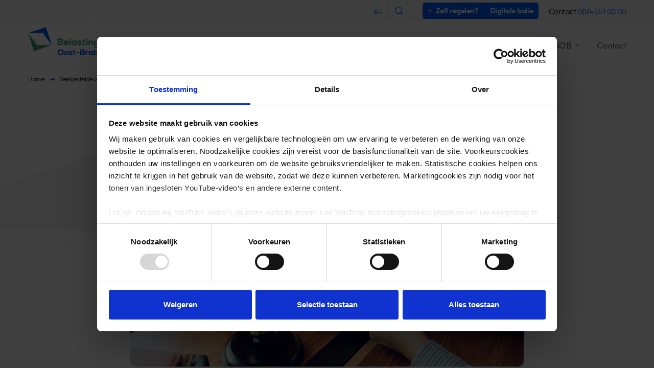

--- FILE ---
content_type: text/html; charset=UTF-8
request_url: https://www.bs-ob.nl/veelgestelde-vraag/bezwaar-en-beroep-ik-heb-bezwaar-gemaakt-moet-ik-dan-wel-al-betalen-1
body_size: 27545
content:
<!DOCTYPE html><html lang="nl">
<head>
    <title>
        Ik heb bezwaar gemaakt. Moet ik dan wel al betalen? | BSOB    </title>

    <meta charset="utf-8"/><meta name="viewport" content="width=device-width, initial-scale=1"/>    <link rel="apple-touch-icon" sizes="180x180"
          href="/bsob/img/favicon/apple-touch-icon.png">
    <link rel="icon" type="image/png" sizes="32x32"
          href="/bsob/img/favicon/favicon-32x32.png">
    <link rel="icon" type="image/png" sizes="16x16"
          href="/bsob/img/favicon/favicon-16x16.png">
    <link rel="manifest"
          href="/bsob/img/favicon/site.webmanifest">
    <link rel="shortcut icon"
          href="/bsob/img/favicon/favicon.ico">
    <meta name="google-site-verification" content="rFM5o6AtrTfzTI_W0SApbvyew1-J8XwxMC3GKgFbMUg"/>
    <meta name="msapplication-TileColor" content="#ffffff">
    <meta name="msapplication-config"
          content="/bsob/img/favicon/browserconfig.xml">
    <meta name="theme-color" content="#ffffff">
            <style type="text/css">
            @import url(https://use.typekit.net/wjc5rrc.css);
@charset "UTF-8";html{-ms-text-size-adjust:100%;-webkit-text-size-adjust:100%;font-family:sans-serif}body{margin:0}article,aside,details,figcaption,figure,footer,header,hgroup,main,menu,nav,section,summary{display:block}audio,canvas,progress,video{display:inline-block;vertical-align:baseline}audio:not([controls]){display:none;height:0}[hidden],template{display:none}a{background-color:transparent}a:active,a:hover{outline:0}abbr[title]{border-bottom:1px dotted}b,strong{font-weight:700}dfn{font-style:italic}h1{font-size:2em;margin:.67em 0}mark{background:#ff0;color:#000}small{font-size:80%}sub,sup{font-size:75%;line-height:0;position:relative;vertical-align:baseline}sup{top:-.5em}sub{bottom:-.25em}img{border:0}svg:not(:root){overflow:hidden}figure{margin:1em 40px}hr{box-sizing:content-box;height:0}pre{overflow:auto}code,kbd,pre,samp{font-size:1em}button,input,optgroup,select,textarea{color:inherit;font:inherit;margin:0}button{overflow:visible}button,select{text-transform:none}button,html input[type=button],input[type=reset],input[type=submit]{-webkit-appearance:button;cursor:pointer}button[disabled],html input[disabled]{cursor:default}button::-moz-focus-inner,input::-moz-focus-inner{border:0;padding:0}input{line-height:normal}input[type=checkbox],input[type=radio]{box-sizing:border-box;padding:0}input[type=number]::-webkit-inner-spin-button,input[type=number]::-webkit-outer-spin-button{height:auto}input[type=search]{-webkit-appearance:textfield;box-sizing:content-box}input[type=search]::-webkit-search-cancel-button,input[type=search]::-webkit-search-decoration{-webkit-appearance:none}fieldset{border:1px solid silver;margin:0 2px;padding:.35em .625em .75em}legend{border:0;padding:0}textarea{overflow:auto}optgroup{font-weight:700}table{border-spacing:0}td,th{padding:0}html{box-sizing:border-box}*,:after,:before{box-sizing:inherit}blockquote,dd,dl,fieldset,h1,h2,h3,h4,h5,h6,hr,ol,p,pre,ul{margin:0}fieldset,ol,ul{padding:0}fieldset,iframe{border:0}li>ol,li>ul{margin-bottom:0}code,kbd,pre,samp{font-family:monospace,monospace}[tabindex="-1"]:focus{outline:none!important}img{font-style:italic;max-width:100%}.container{margin-left:auto;margin-right:auto;padding-left:1.5rem;padding-right:1.5rem;width:100%}@media (min-width:576px){.container{max-width:540px}}@media (min-width:768px){.container{max-width:720px}}@media (min-width:992px){.container{max-width:960px}}@media (min-width:1200px){.container{max-width:120rem}}.container-fluid,.container-lg,.container-md,.container-sm,.container-xl{margin-left:auto;margin-right:auto;padding-left:1.5rem;padding-right:1.5rem;width:100%}@media (min-width:576px){.container,.container-sm{max-width:540px}}@media (min-width:768px){.container,.container-md,.container-sm{max-width:720px}}@media (min-width:992px){.container,.container-lg,.container-md,.container-sm{max-width:960px}}@media (min-width:1200px){.container,.container-lg,.container-md,.container-sm,.container-xl{max-width:120rem}}.row{display:flex;flex-wrap:wrap;margin-left:-1.5rem;margin-right:-1.5rem}.no-gutters{margin-left:0;margin-right:0}.no-gutters>.col,.no-gutters>[class*=col-]{padding-left:0;padding-right:0}.col,.col-1,.col-10,.col-11,.col-12,.col-2,.col-3,.col-4,.col-5,.col-6,.col-7,.col-8,.col-9,.col-auto,.col-lg,.col-lg-1,.col-lg-10,.col-lg-11,.col-lg-12,.col-lg-2,.col-lg-3,.col-lg-4,.col-lg-5,.col-lg-6,.col-lg-7,.col-lg-8,.col-lg-9,.col-lg-auto,.col-md,.col-md-1,.col-md-10,.col-md-11,.col-md-12,.col-md-2,.col-md-3,.col-md-4,.col-md-5,.col-md-6,.col-md-7,.col-md-8,.col-md-9,.col-md-auto,.col-sm,.col-sm-1,.col-sm-10,.col-sm-11,.col-sm-12,.col-sm-2,.col-sm-3,.col-sm-4,.col-sm-5,.col-sm-6,.col-sm-7,.col-sm-8,.col-sm-9,.col-sm-auto,.col-xl,.col-xl-1,.col-xl-10,.col-xl-11,.col-xl-12,.col-xl-2,.col-xl-3,.col-xl-4,.col-xl-5,.col-xl-6,.col-xl-7,.col-xl-8,.col-xl-9,.col-xl-auto{padding-left:1.5rem;padding-right:1.5rem;position:relative;width:100%}.col{flex-basis:0;flex-grow:1;max-width:100%}.row-cols-1>*{flex:0 0 100%;max-width:100%}.row-cols-2>*{flex:0 0 50%;max-width:50%}.row-cols-3>*{flex:0 0 33.333333%;max-width:33.333333%}.row-cols-4>*{flex:0 0 25%;max-width:25%}.row-cols-5>*{flex:0 0 20%;max-width:20%}.row-cols-6>*{flex:0 0 16.666667%;max-width:16.666667%}.col-auto{flex:0 0 auto;max-width:100%;width:auto}.col-1{flex:0 0 8.333333%;max-width:8.333333%}.col-2{flex:0 0 16.666667%;max-width:16.666667%}.col-3{flex:0 0 25%;max-width:25%}.col-4{flex:0 0 33.333333%;max-width:33.333333%}.col-5{flex:0 0 41.666667%;max-width:41.666667%}.col-6{flex:0 0 50%;max-width:50%}.col-7{flex:0 0 58.333333%;max-width:58.333333%}.col-8{flex:0 0 66.666667%;max-width:66.666667%}.col-9{flex:0 0 75%;max-width:75%}.col-10{flex:0 0 83.333333%;max-width:83.333333%}.col-11{flex:0 0 91.666667%;max-width:91.666667%}.col-12{flex:0 0 100%;max-width:100%}.order-first{order:-1}.order-last{order:13}.order-0{order:0}.order-1{order:1}.order-2{order:2}.order-3{order:3}.order-4{order:4}.order-5{order:5}.order-6{order:6}.order-7{order:7}.order-8{order:8}.order-9{order:9}.order-10{order:10}.order-11{order:11}.order-12{order:12}.offset-1{margin-left:8.333333%}.offset-2{margin-left:16.666667%}.offset-3{margin-left:25%}.offset-4{margin-left:33.333333%}.offset-5{margin-left:41.666667%}.offset-6{margin-left:50%}.offset-7{margin-left:58.333333%}.offset-8{margin-left:66.666667%}.offset-9{margin-left:75%}.offset-10{margin-left:83.333333%}.offset-11{margin-left:91.666667%}@media (min-width:576px){.col-sm{flex-basis:0;flex-grow:1;max-width:100%}.row-cols-sm-1>*{flex:0 0 100%;max-width:100%}.row-cols-sm-2>*{flex:0 0 50%;max-width:50%}.row-cols-sm-3>*{flex:0 0 33.333333%;max-width:33.333333%}.row-cols-sm-4>*{flex:0 0 25%;max-width:25%}.row-cols-sm-5>*{flex:0 0 20%;max-width:20%}.row-cols-sm-6>*{flex:0 0 16.666667%;max-width:16.666667%}.col-sm-auto{flex:0 0 auto;max-width:100%;width:auto}.col-sm-1{flex:0 0 8.333333%;max-width:8.333333%}.col-sm-2{flex:0 0 16.666667%;max-width:16.666667%}.col-sm-3{flex:0 0 25%;max-width:25%}.col-sm-4{flex:0 0 33.333333%;max-width:33.333333%}.col-sm-5{flex:0 0 41.666667%;max-width:41.666667%}.col-sm-6{flex:0 0 50%;max-width:50%}.col-sm-7{flex:0 0 58.333333%;max-width:58.333333%}.col-sm-8{flex:0 0 66.666667%;max-width:66.666667%}.col-sm-9{flex:0 0 75%;max-width:75%}.col-sm-10{flex:0 0 83.333333%;max-width:83.333333%}.col-sm-11{flex:0 0 91.666667%;max-width:91.666667%}.col-sm-12{flex:0 0 100%;max-width:100%}.order-sm-first{order:-1}.order-sm-last{order:13}.order-sm-0{order:0}.order-sm-1{order:1}.order-sm-2{order:2}.order-sm-3{order:3}.order-sm-4{order:4}.order-sm-5{order:5}.order-sm-6{order:6}.order-sm-7{order:7}.order-sm-8{order:8}.order-sm-9{order:9}.order-sm-10{order:10}.order-sm-11{order:11}.order-sm-12{order:12}.offset-sm-0{margin-left:0}.offset-sm-1{margin-left:8.333333%}.offset-sm-2{margin-left:16.666667%}.offset-sm-3{margin-left:25%}.offset-sm-4{margin-left:33.333333%}.offset-sm-5{margin-left:41.666667%}.offset-sm-6{margin-left:50%}.offset-sm-7{margin-left:58.333333%}.offset-sm-8{margin-left:66.666667%}.offset-sm-9{margin-left:75%}.offset-sm-10{margin-left:83.333333%}.offset-sm-11{margin-left:91.666667%}}@media (min-width:768px){.col-md{flex-basis:0;flex-grow:1;max-width:100%}.row-cols-md-1>*{flex:0 0 100%;max-width:100%}.row-cols-md-2>*{flex:0 0 50%;max-width:50%}.row-cols-md-3>*{flex:0 0 33.333333%;max-width:33.333333%}.row-cols-md-4>*{flex:0 0 25%;max-width:25%}.row-cols-md-5>*{flex:0 0 20%;max-width:20%}.row-cols-md-6>*{flex:0 0 16.666667%;max-width:16.666667%}.col-md-auto{flex:0 0 auto;max-width:100%;width:auto}.col-md-1{flex:0 0 8.333333%;max-width:8.333333%}.col-md-2{flex:0 0 16.666667%;max-width:16.666667%}.col-md-3{flex:0 0 25%;max-width:25%}.col-md-4{flex:0 0 33.333333%;max-width:33.333333%}.col-md-5{flex:0 0 41.666667%;max-width:41.666667%}.col-md-6{flex:0 0 50%;max-width:50%}.col-md-7{flex:0 0 58.333333%;max-width:58.333333%}.col-md-8{flex:0 0 66.666667%;max-width:66.666667%}.col-md-9{flex:0 0 75%;max-width:75%}.col-md-10{flex:0 0 83.333333%;max-width:83.333333%}.col-md-11{flex:0 0 91.666667%;max-width:91.666667%}.col-md-12{flex:0 0 100%;max-width:100%}.order-md-first{order:-1}.order-md-last{order:13}.order-md-0{order:0}.order-md-1{order:1}.order-md-2{order:2}.order-md-3{order:3}.order-md-4{order:4}.order-md-5{order:5}.order-md-6{order:6}.order-md-7{order:7}.order-md-8{order:8}.order-md-9{order:9}.order-md-10{order:10}.order-md-11{order:11}.order-md-12{order:12}.offset-md-0{margin-left:0}.offset-md-1{margin-left:8.333333%}.offset-md-2{margin-left:16.666667%}.offset-md-3{margin-left:25%}.offset-md-4{margin-left:33.333333%}.offset-md-5{margin-left:41.666667%}.offset-md-6{margin-left:50%}.offset-md-7{margin-left:58.333333%}.offset-md-8{margin-left:66.666667%}.offset-md-9{margin-left:75%}.offset-md-10{margin-left:83.333333%}.offset-md-11{margin-left:91.666667%}}@media (min-width:992px){.col-lg{flex-basis:0;flex-grow:1;max-width:100%}.row-cols-lg-1>*{flex:0 0 100%;max-width:100%}.row-cols-lg-2>*{flex:0 0 50%;max-width:50%}.row-cols-lg-3>*{flex:0 0 33.333333%;max-width:33.333333%}.row-cols-lg-4>*{flex:0 0 25%;max-width:25%}.row-cols-lg-5>*{flex:0 0 20%;max-width:20%}.row-cols-lg-6>*{flex:0 0 16.666667%;max-width:16.666667%}.col-lg-auto{flex:0 0 auto;max-width:100%;width:auto}.col-lg-1{flex:0 0 8.333333%;max-width:8.333333%}.col-lg-2{flex:0 0 16.666667%;max-width:16.666667%}.col-lg-3{flex:0 0 25%;max-width:25%}.col-lg-4{flex:0 0 33.333333%;max-width:33.333333%}.col-lg-5{flex:0 0 41.666667%;max-width:41.666667%}.col-lg-6{flex:0 0 50%;max-width:50%}.col-lg-7{flex:0 0 58.333333%;max-width:58.333333%}.col-lg-8{flex:0 0 66.666667%;max-width:66.666667%}.col-lg-9{flex:0 0 75%;max-width:75%}.col-lg-10{flex:0 0 83.333333%;max-width:83.333333%}.col-lg-11{flex:0 0 91.666667%;max-width:91.666667%}.col-lg-12{flex:0 0 100%;max-width:100%}.order-lg-first{order:-1}.order-lg-last{order:13}.order-lg-0{order:0}.order-lg-1{order:1}.order-lg-2{order:2}.order-lg-3{order:3}.order-lg-4{order:4}.order-lg-5{order:5}.order-lg-6{order:6}.order-lg-7{order:7}.order-lg-8{order:8}.order-lg-9{order:9}.order-lg-10{order:10}.order-lg-11{order:11}.order-lg-12{order:12}.offset-lg-0{margin-left:0}.offset-lg-1{margin-left:8.333333%}.offset-lg-2{margin-left:16.666667%}.offset-lg-3{margin-left:25%}.offset-lg-4{margin-left:33.333333%}.offset-lg-5{margin-left:41.666667%}.offset-lg-6{margin-left:50%}.offset-lg-7{margin-left:58.333333%}.offset-lg-8{margin-left:66.666667%}.offset-lg-9{margin-left:75%}.offset-lg-10{margin-left:83.333333%}.offset-lg-11{margin-left:91.666667%}}@media (min-width:1200px){.col-xl{flex-basis:0;flex-grow:1;max-width:100%}.row-cols-xl-1>*{flex:0 0 100%;max-width:100%}.row-cols-xl-2>*{flex:0 0 50%;max-width:50%}.row-cols-xl-3>*{flex:0 0 33.333333%;max-width:33.333333%}.row-cols-xl-4>*{flex:0 0 25%;max-width:25%}.row-cols-xl-5>*{flex:0 0 20%;max-width:20%}.row-cols-xl-6>*{flex:0 0 16.666667%;max-width:16.666667%}.col-xl-auto{flex:0 0 auto;max-width:100%;width:auto}.col-xl-1{flex:0 0 8.333333%;max-width:8.333333%}.col-xl-2{flex:0 0 16.666667%;max-width:16.666667%}.col-xl-3{flex:0 0 25%;max-width:25%}.col-xl-4{flex:0 0 33.333333%;max-width:33.333333%}.col-xl-5{flex:0 0 41.666667%;max-width:41.666667%}.col-xl-6{flex:0 0 50%;max-width:50%}.col-xl-7{flex:0 0 58.333333%;max-width:58.333333%}.col-xl-8{flex:0 0 66.666667%;max-width:66.666667%}.col-xl-9{flex:0 0 75%;max-width:75%}.col-xl-10{flex:0 0 83.333333%;max-width:83.333333%}.col-xl-11{flex:0 0 91.666667%;max-width:91.666667%}.col-xl-12{flex:0 0 100%;max-width:100%}.order-xl-first{order:-1}.order-xl-last{order:13}.order-xl-0{order:0}.order-xl-1{order:1}.order-xl-2{order:2}.order-xl-3{order:3}.order-xl-4{order:4}.order-xl-5{order:5}.order-xl-6{order:6}.order-xl-7{order:7}.order-xl-8{order:8}.order-xl-9{order:9}.order-xl-10{order:10}.order-xl-11{order:11}.order-xl-12{order:12}.offset-xl-0{margin-left:0}.offset-xl-1{margin-left:8.333333%}.offset-xl-2{margin-left:16.666667%}.offset-xl-3{margin-left:25%}.offset-xl-4{margin-left:33.333333%}.offset-xl-5{margin-left:41.666667%}.offset-xl-6{margin-left:50%}.offset-xl-7{margin-left:58.333333%}.offset-xl-8{margin-left:66.666667%}.offset-xl-9{margin-left:75%}.offset-xl-10{margin-left:83.333333%}.offset-xl-11{margin-left:91.666667%}}.d-none{display:none!important}.d-inline{display:inline!important}.d-inline-block{display:inline-block!important}.d-block{display:block!important}.d-table{display:table!important}.d-table-row{display:table-row!important}.d-table-cell{display:table-cell!important}.d-flex{display:flex!important}.d-inline-flex{display:inline-flex!important}@media (min-width:576px){.d-sm-none{display:none!important}.d-sm-inline{display:inline!important}.d-sm-inline-block{display:inline-block!important}.d-sm-block{display:block!important}.d-sm-table{display:table!important}.d-sm-table-row{display:table-row!important}.d-sm-table-cell{display:table-cell!important}.d-sm-flex{display:flex!important}.d-sm-inline-flex{display:inline-flex!important}}@media (min-width:768px){.d-md-none{display:none!important}.d-md-inline{display:inline!important}.d-md-inline-block{display:inline-block!important}.d-md-block{display:block!important}.d-md-table{display:table!important}.d-md-table-row{display:table-row!important}.d-md-table-cell{display:table-cell!important}.d-md-flex{display:flex!important}.d-md-inline-flex{display:inline-flex!important}}@media (min-width:992px){.d-lg-none{display:none!important}.d-lg-inline{display:inline!important}.d-lg-inline-block{display:inline-block!important}.d-lg-block{display:block!important}.d-lg-table{display:table!important}.d-lg-table-row{display:table-row!important}.d-lg-table-cell{display:table-cell!important}.d-lg-flex{display:flex!important}.d-lg-inline-flex{display:inline-flex!important}}@media (min-width:1200px){.d-xl-none{display:none!important}.d-xl-inline{display:inline!important}.d-xl-inline-block{display:inline-block!important}.d-xl-block{display:block!important}.d-xl-table{display:table!important}.d-xl-table-row{display:table-row!important}.d-xl-table-cell{display:table-cell!important}.d-xl-flex{display:flex!important}.d-xl-inline-flex{display:inline-flex!important}}@media print{.d-print-none{display:none!important}.d-print-inline{display:inline!important}.d-print-inline-block{display:inline-block!important}.d-print-block{display:block!important}.d-print-table{display:table!important}.d-print-table-row{display:table-row!important}.d-print-table-cell{display:table-cell!important}.d-print-flex{display:flex!important}.d-print-inline-flex{display:inline-flex!important}}.flex-row{flex-direction:row!important}.flex-column{flex-direction:column!important}.flex-row-reverse{flex-direction:row-reverse!important}.flex-column-reverse{flex-direction:column-reverse!important}.flex-wrap{flex-wrap:wrap!important}.flex-nowrap{flex-wrap:nowrap!important}.flex-wrap-reverse{flex-wrap:wrap-reverse!important}.flex-fill{flex:1 1 auto!important}.flex-grow-0{flex-grow:0!important}.flex-grow-1{flex-grow:1!important}.flex-shrink-0{flex-shrink:0!important}.flex-shrink-1{flex-shrink:1!important}.justify-content-start{justify-content:flex-start!important}.justify-content-end{justify-content:flex-end!important}.justify-content-center{justify-content:center!important}.justify-content-between{justify-content:space-between!important}.justify-content-around{justify-content:space-around!important}.align-items-start{align-items:flex-start!important}.align-items-end{align-items:flex-end!important}.align-items-center{align-items:center!important}.align-items-baseline{align-items:baseline!important}.align-items-stretch{align-items:stretch!important}.align-content-start{align-content:flex-start!important}.align-content-end{align-content:flex-end!important}.align-content-center{align-content:center!important}.align-content-between{align-content:space-between!important}.align-content-around{align-content:space-around!important}.align-content-stretch{align-content:stretch!important}.align-self-auto{align-self:auto!important}.align-self-start{align-self:flex-start!important}.align-self-end{align-self:flex-end!important}.align-self-center{align-self:center!important}.align-self-baseline{align-self:baseline!important}.align-self-stretch{align-self:stretch!important}@media (min-width:576px){.flex-sm-row{flex-direction:row!important}.flex-sm-column{flex-direction:column!important}.flex-sm-row-reverse{flex-direction:row-reverse!important}.flex-sm-column-reverse{flex-direction:column-reverse!important}.flex-sm-wrap{flex-wrap:wrap!important}.flex-sm-nowrap{flex-wrap:nowrap!important}.flex-sm-wrap-reverse{flex-wrap:wrap-reverse!important}.flex-sm-fill{flex:1 1 auto!important}.flex-sm-grow-0{flex-grow:0!important}.flex-sm-grow-1{flex-grow:1!important}.flex-sm-shrink-0{flex-shrink:0!important}.flex-sm-shrink-1{flex-shrink:1!important}.justify-content-sm-start{justify-content:flex-start!important}.justify-content-sm-end{justify-content:flex-end!important}.justify-content-sm-center{justify-content:center!important}.justify-content-sm-between{justify-content:space-between!important}.justify-content-sm-around{justify-content:space-around!important}.align-items-sm-start{align-items:flex-start!important}.align-items-sm-end{align-items:flex-end!important}.align-items-sm-center{align-items:center!important}.align-items-sm-baseline{align-items:baseline!important}.align-items-sm-stretch{align-items:stretch!important}.align-content-sm-start{align-content:flex-start!important}.align-content-sm-end{align-content:flex-end!important}.align-content-sm-center{align-content:center!important}.align-content-sm-between{align-content:space-between!important}.align-content-sm-around{align-content:space-around!important}.align-content-sm-stretch{align-content:stretch!important}.align-self-sm-auto{align-self:auto!important}.align-self-sm-start{align-self:flex-start!important}.align-self-sm-end{align-self:flex-end!important}.align-self-sm-center{align-self:center!important}.align-self-sm-baseline{align-self:baseline!important}.align-self-sm-stretch{align-self:stretch!important}}@media (min-width:768px){.flex-md-row{flex-direction:row!important}.flex-md-column{flex-direction:column!important}.flex-md-row-reverse{flex-direction:row-reverse!important}.flex-md-column-reverse{flex-direction:column-reverse!important}.flex-md-wrap{flex-wrap:wrap!important}.flex-md-nowrap{flex-wrap:nowrap!important}.flex-md-wrap-reverse{flex-wrap:wrap-reverse!important}.flex-md-fill{flex:1 1 auto!important}.flex-md-grow-0{flex-grow:0!important}.flex-md-grow-1{flex-grow:1!important}.flex-md-shrink-0{flex-shrink:0!important}.flex-md-shrink-1{flex-shrink:1!important}.justify-content-md-start{justify-content:flex-start!important}.justify-content-md-end{justify-content:flex-end!important}.justify-content-md-center{justify-content:center!important}.justify-content-md-between{justify-content:space-between!important}.justify-content-md-around{justify-content:space-around!important}.align-items-md-start{align-items:flex-start!important}.align-items-md-end{align-items:flex-end!important}.align-items-md-center{align-items:center!important}.align-items-md-baseline{align-items:baseline!important}.align-items-md-stretch{align-items:stretch!important}.align-content-md-start{align-content:flex-start!important}.align-content-md-end{align-content:flex-end!important}.align-content-md-center{align-content:center!important}.align-content-md-between{align-content:space-between!important}.align-content-md-around{align-content:space-around!important}.align-content-md-stretch{align-content:stretch!important}.align-self-md-auto{align-self:auto!important}.align-self-md-start{align-self:flex-start!important}.align-self-md-end{align-self:flex-end!important}.align-self-md-center{align-self:center!important}.align-self-md-baseline{align-self:baseline!important}.align-self-md-stretch{align-self:stretch!important}}@media (min-width:992px){.flex-lg-row{flex-direction:row!important}.flex-lg-column{flex-direction:column!important}.flex-lg-row-reverse{flex-direction:row-reverse!important}.flex-lg-column-reverse{flex-direction:column-reverse!important}.flex-lg-wrap{flex-wrap:wrap!important}.flex-lg-nowrap{flex-wrap:nowrap!important}.flex-lg-wrap-reverse{flex-wrap:wrap-reverse!important}.flex-lg-fill{flex:1 1 auto!important}.flex-lg-grow-0{flex-grow:0!important}.flex-lg-grow-1{flex-grow:1!important}.flex-lg-shrink-0{flex-shrink:0!important}.flex-lg-shrink-1{flex-shrink:1!important}.justify-content-lg-start{justify-content:flex-start!important}.justify-content-lg-end{justify-content:flex-end!important}.justify-content-lg-center{justify-content:center!important}.justify-content-lg-between{justify-content:space-between!important}.justify-content-lg-around{justify-content:space-around!important}.align-items-lg-start{align-items:flex-start!important}.align-items-lg-end{align-items:flex-end!important}.align-items-lg-center{align-items:center!important}.align-items-lg-baseline{align-items:baseline!important}.align-items-lg-stretch{align-items:stretch!important}.align-content-lg-start{align-content:flex-start!important}.align-content-lg-end{align-content:flex-end!important}.align-content-lg-center{align-content:center!important}.align-content-lg-between{align-content:space-between!important}.align-content-lg-around{align-content:space-around!important}.align-content-lg-stretch{align-content:stretch!important}.align-self-lg-auto{align-self:auto!important}.align-self-lg-start{align-self:flex-start!important}.align-self-lg-end{align-self:flex-end!important}.align-self-lg-center{align-self:center!important}.align-self-lg-baseline{align-self:baseline!important}.align-self-lg-stretch{align-self:stretch!important}}@media (min-width:1200px){.flex-xl-row{flex-direction:row!important}.flex-xl-column{flex-direction:column!important}.flex-xl-row-reverse{flex-direction:row-reverse!important}.flex-xl-column-reverse{flex-direction:column-reverse!important}.flex-xl-wrap{flex-wrap:wrap!important}.flex-xl-nowrap{flex-wrap:nowrap!important}.flex-xl-wrap-reverse{flex-wrap:wrap-reverse!important}.flex-xl-fill{flex:1 1 auto!important}.flex-xl-grow-0{flex-grow:0!important}.flex-xl-grow-1{flex-grow:1!important}.flex-xl-shrink-0{flex-shrink:0!important}.flex-xl-shrink-1{flex-shrink:1!important}.justify-content-xl-start{justify-content:flex-start!important}.justify-content-xl-end{justify-content:flex-end!important}.justify-content-xl-center{justify-content:center!important}.justify-content-xl-between{justify-content:space-between!important}.justify-content-xl-around{justify-content:space-around!important}.align-items-xl-start{align-items:flex-start!important}.align-items-xl-end{align-items:flex-end!important}.align-items-xl-center{align-items:center!important}.align-items-xl-baseline{align-items:baseline!important}.align-items-xl-stretch{align-items:stretch!important}.align-content-xl-start{align-content:flex-start!important}.align-content-xl-end{align-content:flex-end!important}.align-content-xl-center{align-content:center!important}.align-content-xl-between{align-content:space-between!important}.align-content-xl-around{align-content:space-around!important}.align-content-xl-stretch{align-content:stretch!important}.align-self-xl-auto{align-self:auto!important}.align-self-xl-start{align-self:flex-start!important}.align-self-xl-end{align-self:flex-end!important}.align-self-xl-center{align-self:center!important}.align-self-xl-baseline{align-self:baseline!important}.align-self-xl-stretch{align-self:stretch!important}}.button{-webkit-appearance:none;-moz-appearance:none;appearance:none;background-color:#fff;border:none;color:#000;display:inline-block;height:auto;outline:none;transition:all .3s;width:auto}.button:active{transform:scale(.95)}.button:disabled{cursor:not-allowed;opacity:.25}.button:active,.button:focus,.button:hover{text-decoration:none}.button::-moz-focus-inner{border:0;padding:0}.button--full{display:block;width:100%}.button--loading{cursor:wait}.bg--primary{background-color:#005bfe!important}.color--primary{color:#005bfe!important}.fill--primary{fill:#005bfe!important}.bg--secondary{background-color:#54c188!important}.color--secondary{color:#54c188!important}.fill--secondary{fill:#54c188!important}.bg--tertiary{background-color:#f8f8f8!important}.color--tertiary{color:#f8f8f8!important}.fill--tertiary{fill:#f8f8f8!important}.bg--grey{background-color:#eee!important}.color--grey{color:#eee!important}.fill--grey{fill:#eee!important}.bg--darkblue{background-color:#1b4482!important}.color--darkblue{color:#1b4482!important}.fill--darkblue{fill:#1b4482!important}.bg--text{background-color:#000!important}.color--text{color:#000!important}.fill--text{fill:#000!important}.m-t-0{margin-top:0!important}.m-r-0{margin-right:0!important}.m-l-0{margin-left:0!important}.m-b-0{margin-bottom:0!important}.m-t-5{margin-top:.5rem!important}.m-r-5{margin-right:.5rem!important}.m-l-5{margin-left:.5rem!important}.m-b-5{margin-bottom:.5rem!important}.m-t-10{margin-top:1rem!important}.m-r-10{margin-right:1rem!important}.m-l-10{margin-left:1rem!important}.m-b-10{margin-bottom:1rem!important}.m-t-15{margin-top:1.5rem!important}.m-r-15{margin-right:1.5rem!important}.m-l-15{margin-left:1.5rem!important}.m-b-15{margin-bottom:1.5rem!important}.m-t-20{margin-top:2rem!important}.m-r-20{margin-right:2rem!important}.m-l-20{margin-left:2rem!important}.m-b-20{margin-bottom:2rem!important}.m-t-25{margin-top:2.5rem!important}.m-r-25{margin-right:2.5rem!important}.m-l-25{margin-left:2.5rem!important}.m-b-25{margin-bottom:2.5rem!important}.m-t-30{margin-top:3rem!important}.m-r-30{margin-right:3rem!important}.m-l-30{margin-left:3rem!important}.m-b-30{margin-bottom:3rem!important}.m-t-35{margin-top:3.5rem!important}.m-r-35{margin-right:3.5rem!important}.m-l-35{margin-left:3.5rem!important}.m-b-35{margin-bottom:3.5rem!important}.m-t-40{margin-top:4rem!important}.m-r-40{margin-right:4rem!important}.m-l-40{margin-left:4rem!important}.m-b-40{margin-bottom:4rem!important}.m-t-45{margin-top:4.5rem!important}.m-r-45{margin-right:4.5rem!important}.m-l-45{margin-left:4.5rem!important}.m-b-45{margin-bottom:4.5rem!important}.m-t-50{margin-top:5rem!important}.m-r-50{margin-right:5rem!important}.m-l-50{margin-left:5rem!important}.m-b-50{margin-bottom:5rem!important}.m-t-55{margin-top:5.5rem!important}.m-r-55{margin-right:5.5rem!important}.m-l-55{margin-left:5.5rem!important}.m-b-55{margin-bottom:5.5rem!important}.m-t-60{margin-top:6rem!important}.m-r-60{margin-right:6rem!important}.m-l-60{margin-left:6rem!important}.m-b-60{margin-bottom:6rem!important}.m-t-65{margin-top:6.5rem!important}.m-r-65{margin-right:6.5rem!important}.m-l-65{margin-left:6.5rem!important}.m-b-65{margin-bottom:6.5rem!important}.m-t-70{margin-top:7rem!important}.m-r-70{margin-right:7rem!important}.m-l-70{margin-left:7rem!important}.m-b-70{margin-bottom:7rem!important}.m-t-75{margin-top:7.5rem!important}.m-r-75{margin-right:7.5rem!important}.m-l-75{margin-left:7.5rem!important}.m-b-75{margin-bottom:7.5rem!important}.m-t-80{margin-top:8rem!important}.m-r-80{margin-right:8rem!important}.m-l-80{margin-left:8rem!important}.m-b-80{margin-bottom:8rem!important}.m-t-85{margin-top:8.5rem!important}.m-r-85{margin-right:8.5rem!important}.m-l-85{margin-left:8.5rem!important}.m-b-85{margin-bottom:8.5rem!important}.m-t-90{margin-top:9rem!important}.m-r-90{margin-right:9rem!important}.m-l-90{margin-left:9rem!important}.m-b-90{margin-bottom:9rem!important}.m-t-95{margin-top:9.5rem!important}.m-r-95{margin-right:9.5rem!important}.m-l-95{margin-left:9.5rem!important}.m-b-95{margin-bottom:9.5rem!important}.m-t-100{margin-top:10rem!important}.m-r-100{margin-right:10rem!important}.m-l-100{margin-left:10rem!important}.m-b-100{margin-bottom:10rem!important}.m-t-negative-0{margin-top:0!important}.m-r-negative-0{margin-right:0!important}.m-l-negative-0{margin-left:0!important}.m-b-negative-0{margin-bottom:0!important}.m-t-negative-5{margin-top:-.5rem!important}.m-r-negative-5{margin-right:-.5rem!important}.m-l-negative-5{margin-left:-.5rem!important}.m-b-negative-5{margin-bottom:-.5rem!important}.m-t-negative-10{margin-top:-1rem!important}.m-r-negative-10{margin-right:-1rem!important}.m-l-negative-10{margin-left:-1rem!important}.m-b-negative-10{margin-bottom:-1rem!important}.m-t-negative-15{margin-top:-1.5rem!important}.m-r-negative-15{margin-right:-1.5rem!important}.m-l-negative-15{margin-left:-1.5rem!important}.m-b-negative-15{margin-bottom:-1.5rem!important}.m-t-negative-20{margin-top:-2rem!important}.m-r-negative-20{margin-right:-2rem!important}.m-l-negative-20{margin-left:-2rem!important}.m-b-negative-20{margin-bottom:-2rem!important}.m-t-negative-25{margin-top:-2.5rem!important}.m-r-negative-25{margin-right:-2.5rem!important}.m-l-negative-25{margin-left:-2.5rem!important}.m-b-negative-25{margin-bottom:-2.5rem!important}.m-t-negative-30{margin-top:-3rem!important}.m-r-negative-30{margin-right:-3rem!important}.m-l-negative-30{margin-left:-3rem!important}.m-b-negative-30{margin-bottom:-3rem!important}.m-t-negative-35{margin-top:-3.5rem!important}.m-r-negative-35{margin-right:-3.5rem!important}.m-l-negative-35{margin-left:-3.5rem!important}.m-b-negative-35{margin-bottom:-3.5rem!important}.m-t-negative-40{margin-top:-4rem!important}.m-r-negative-40{margin-right:-4rem!important}.m-l-negative-40{margin-left:-4rem!important}.m-b-negative-40{margin-bottom:-4rem!important}.m-t-negative-45{margin-top:-4.5rem!important}.m-r-negative-45{margin-right:-4.5rem!important}.m-l-negative-45{margin-left:-4.5rem!important}.m-b-negative-45{margin-bottom:-4.5rem!important}.m-t-negative-50{margin-top:-5rem!important}.m-r-negative-50{margin-right:-5rem!important}.m-l-negative-50{margin-left:-5rem!important}.m-b-negative-50{margin-bottom:-5rem!important}.m-t-negative-55{margin-top:-5.5rem!important}.m-r-negative-55{margin-right:-5.5rem!important}.m-l-negative-55{margin-left:-5.5rem!important}.m-b-negative-55{margin-bottom:-5.5rem!important}.m-t-negative-60{margin-top:-6rem!important}.m-r-negative-60{margin-right:-6rem!important}.m-l-negative-60{margin-left:-6rem!important}.m-b-negative-60{margin-bottom:-6rem!important}.m-t-negative-65{margin-top:-6.5rem!important}.m-r-negative-65{margin-right:-6.5rem!important}.m-l-negative-65{margin-left:-6.5rem!important}.m-b-negative-65{margin-bottom:-6.5rem!important}.m-t-negative-70{margin-top:-7rem!important}.m-r-negative-70{margin-right:-7rem!important}.m-l-negative-70{margin-left:-7rem!important}.m-b-negative-70{margin-bottom:-7rem!important}.m-t-negative-75{margin-top:-7.5rem!important}.m-r-negative-75{margin-right:-7.5rem!important}.m-l-negative-75{margin-left:-7.5rem!important}.m-b-negative-75{margin-bottom:-7.5rem!important}.m-t-negative-80{margin-top:-8rem!important}.m-r-negative-80{margin-right:-8rem!important}.m-l-negative-80{margin-left:-8rem!important}.m-b-negative-80{margin-bottom:-8rem!important}.m-t-negative-85{margin-top:-8.5rem!important}.m-r-negative-85{margin-right:-8.5rem!important}.m-l-negative-85{margin-left:-8.5rem!important}.m-b-negative-85{margin-bottom:-8.5rem!important}.m-t-negative-90{margin-top:-9rem!important}.m-r-negative-90{margin-right:-9rem!important}.m-l-negative-90{margin-left:-9rem!important}.m-b-negative-90{margin-bottom:-9rem!important}.m-t-negative-95{margin-top:-9.5rem!important}.m-r-negative-95{margin-right:-9.5rem!important}.m-l-negative-95{margin-left:-9.5rem!important}.m-b-negative-95{margin-bottom:-9.5rem!important}.m-t-negative-100{margin-top:-10rem!important}.m-r-negative-100{margin-right:-10rem!important}.m-l-negative-100{margin-left:-10rem!important}.m-b-negative-100{margin-bottom:-10rem!important}.p-t-0{padding-top:0!important}.p-r-0{padding-right:0!important}.p-l-0{padding-left:0!important}.p-b-0{padding-bottom:0!important}.p-t-5{padding-top:.5rem!important}.p-r-5{padding-right:.5rem!important}.p-l-5{padding-left:.5rem!important}.p-b-5{padding-bottom:.5rem!important}.p-t-10{padding-top:1rem!important}.p-r-10{padding-right:1rem!important}.p-l-10{padding-left:1rem!important}.p-b-10{padding-bottom:1rem!important}.p-t-15{padding-top:1.5rem!important}.p-r-15{padding-right:1.5rem!important}.p-l-15{padding-left:1.5rem!important}.p-b-15{padding-bottom:1.5rem!important}.p-t-20{padding-top:2rem!important}.p-r-20{padding-right:2rem!important}.p-l-20{padding-left:2rem!important}.p-b-20{padding-bottom:2rem!important}.p-t-25{padding-top:2.5rem!important}.p-r-25{padding-right:2.5rem!important}.p-l-25{padding-left:2.5rem!important}.p-b-25{padding-bottom:2.5rem!important}.p-t-30{padding-top:3rem!important}.p-r-30{padding-right:3rem!important}.p-l-30{padding-left:3rem!important}.p-b-30{padding-bottom:3rem!important}.p-t-35{padding-top:3.5rem!important}.p-r-35{padding-right:3.5rem!important}.p-l-35{padding-left:3.5rem!important}.p-b-35{padding-bottom:3.5rem!important}.p-t-40{padding-top:4rem!important}.p-r-40{padding-right:4rem!important}.p-l-40{padding-left:4rem!important}.p-b-40{padding-bottom:4rem!important}.p-t-45{padding-top:4.5rem!important}.p-r-45{padding-right:4.5rem!important}.p-l-45{padding-left:4.5rem!important}.p-b-45{padding-bottom:4.5rem!important}.p-t-50{padding-top:5rem!important}.p-r-50{padding-right:5rem!important}.p-l-50{padding-left:5rem!important}.p-b-50{padding-bottom:5rem!important}.p-t-55{padding-top:5.5rem!important}.p-r-55{padding-right:5.5rem!important}.p-l-55{padding-left:5.5rem!important}.p-b-55{padding-bottom:5.5rem!important}.p-t-60{padding-top:6rem!important}.p-r-60{padding-right:6rem!important}.p-l-60{padding-left:6rem!important}.p-b-60{padding-bottom:6rem!important}.p-t-65{padding-top:6.5rem!important}.p-r-65{padding-right:6.5rem!important}.p-l-65{padding-left:6.5rem!important}.p-b-65{padding-bottom:6.5rem!important}.p-t-70{padding-top:7rem!important}.p-r-70{padding-right:7rem!important}.p-l-70{padding-left:7rem!important}.p-b-70{padding-bottom:7rem!important}.p-t-75{padding-top:7.5rem!important}.p-r-75{padding-right:7.5rem!important}.p-l-75{padding-left:7.5rem!important}.p-b-75{padding-bottom:7.5rem!important}.p-t-80{padding-top:8rem!important}.p-r-80{padding-right:8rem!important}.p-l-80{padding-left:8rem!important}.p-b-80{padding-bottom:8rem!important}.p-t-85{padding-top:8.5rem!important}.p-r-85{padding-right:8.5rem!important}.p-l-85{padding-left:8.5rem!important}.p-b-85{padding-bottom:8.5rem!important}.p-t-90{padding-top:9rem!important}.p-r-90{padding-right:9rem!important}.p-l-90{padding-left:9rem!important}.p-b-90{padding-bottom:9rem!important}.p-t-95{padding-top:9.5rem!important}.p-r-95{padding-right:9.5rem!important}.p-l-95{padding-left:9.5rem!important}.p-b-95{padding-bottom:9.5rem!important}.p-t-100{padding-top:10rem!important}.p-r-100{padding-right:10rem!important}.p-l-100{padding-left:10rem!important}.p-b-100{padding-bottom:10rem!important}@media only screen and (min-width:768px){.m-t-0--md{margin-top:0!important}.m-r-0--md{margin-right:0!important}.m-l-0--md{margin-left:0!important}.m-b-0--md{margin-bottom:0!important}.m-t-5--md{margin-top:.5rem!important}.m-r-5--md{margin-right:.5rem!important}.m-l-5--md{margin-left:.5rem!important}.m-b-5--md{margin-bottom:.5rem!important}.m-t-10--md{margin-top:1rem!important}.m-r-10--md{margin-right:1rem!important}.m-l-10--md{margin-left:1rem!important}.m-b-10--md{margin-bottom:1rem!important}.m-t-15--md{margin-top:1.5rem!important}.m-r-15--md{margin-right:1.5rem!important}.m-l-15--md{margin-left:1.5rem!important}.m-b-15--md{margin-bottom:1.5rem!important}.m-t-20--md{margin-top:2rem!important}.m-r-20--md{margin-right:2rem!important}.m-l-20--md{margin-left:2rem!important}.m-b-20--md{margin-bottom:2rem!important}.m-t-25--md{margin-top:2.5rem!important}.m-r-25--md{margin-right:2.5rem!important}.m-l-25--md{margin-left:2.5rem!important}.m-b-25--md{margin-bottom:2.5rem!important}.m-t-30--md{margin-top:3rem!important}.m-r-30--md{margin-right:3rem!important}.m-l-30--md{margin-left:3rem!important}.m-b-30--md{margin-bottom:3rem!important}.m-t-35--md{margin-top:3.5rem!important}.m-r-35--md{margin-right:3.5rem!important}.m-l-35--md{margin-left:3.5rem!important}.m-b-35--md{margin-bottom:3.5rem!important}.m-t-40--md{margin-top:4rem!important}.m-r-40--md{margin-right:4rem!important}.m-l-40--md{margin-left:4rem!important}.m-b-40--md{margin-bottom:4rem!important}.m-t-45--md{margin-top:4.5rem!important}.m-r-45--md{margin-right:4.5rem!important}.m-l-45--md{margin-left:4.5rem!important}.m-b-45--md{margin-bottom:4.5rem!important}.m-t-50--md{margin-top:5rem!important}.m-r-50--md{margin-right:5rem!important}.m-l-50--md{margin-left:5rem!important}.m-b-50--md{margin-bottom:5rem!important}.m-t-55--md{margin-top:5.5rem!important}.m-r-55--md{margin-right:5.5rem!important}.m-l-55--md{margin-left:5.5rem!important}.m-b-55--md{margin-bottom:5.5rem!important}.m-t-60--md{margin-top:6rem!important}.m-r-60--md{margin-right:6rem!important}.m-l-60--md{margin-left:6rem!important}.m-b-60--md{margin-bottom:6rem!important}.m-t-65--md{margin-top:6.5rem!important}.m-r-65--md{margin-right:6.5rem!important}.m-l-65--md{margin-left:6.5rem!important}.m-b-65--md{margin-bottom:6.5rem!important}.m-t-70--md{margin-top:7rem!important}.m-r-70--md{margin-right:7rem!important}.m-l-70--md{margin-left:7rem!important}.m-b-70--md{margin-bottom:7rem!important}.m-t-75--md{margin-top:7.5rem!important}.m-r-75--md{margin-right:7.5rem!important}.m-l-75--md{margin-left:7.5rem!important}.m-b-75--md{margin-bottom:7.5rem!important}.m-t-80--md{margin-top:8rem!important}.m-r-80--md{margin-right:8rem!important}.m-l-80--md{margin-left:8rem!important}.m-b-80--md{margin-bottom:8rem!important}.m-t-85--md{margin-top:8.5rem!important}.m-r-85--md{margin-right:8.5rem!important}.m-l-85--md{margin-left:8.5rem!important}.m-b-85--md{margin-bottom:8.5rem!important}.m-t-90--md{margin-top:9rem!important}.m-r-90--md{margin-right:9rem!important}.m-l-90--md{margin-left:9rem!important}.m-b-90--md{margin-bottom:9rem!important}.m-t-95--md{margin-top:9.5rem!important}.m-r-95--md{margin-right:9.5rem!important}.m-l-95--md{margin-left:9.5rem!important}.m-b-95--md{margin-bottom:9.5rem!important}.m-t-100--md{margin-top:10rem!important}.m-r-100--md{margin-right:10rem!important}.m-l-100--md{margin-left:10rem!important}.m-b-100--md{margin-bottom:10rem!important}.m-t-negative-0--md{margin-top:0!important}.m-r-negative-0--md{margin-right:0!important}.m-l-negative-0--md{margin-left:0!important}.m-b-negative-0--md{margin-bottom:0!important}.m-t-negative-5--md{margin-top:-.5rem!important}.m-r-negative-5--md{margin-right:-.5rem!important}.m-l-negative-5--md{margin-left:-.5rem!important}.m-b-negative-5--md{margin-bottom:-.5rem!important}.m-t-negative-10--md{margin-top:-1rem!important}.m-r-negative-10--md{margin-right:-1rem!important}.m-l-negative-10--md{margin-left:-1rem!important}.m-b-negative-10--md{margin-bottom:-1rem!important}.m-t-negative-15--md{margin-top:-1.5rem!important}.m-r-negative-15--md{margin-right:-1.5rem!important}.m-l-negative-15--md{margin-left:-1.5rem!important}.m-b-negative-15--md{margin-bottom:-1.5rem!important}.m-t-negative-20--md{margin-top:-2rem!important}.m-r-negative-20--md{margin-right:-2rem!important}.m-l-negative-20--md{margin-left:-2rem!important}.m-b-negative-20--md{margin-bottom:-2rem!important}.m-t-negative-25--md{margin-top:-2.5rem!important}.m-r-negative-25--md{margin-right:-2.5rem!important}.m-l-negative-25--md{margin-left:-2.5rem!important}.m-b-negative-25--md{margin-bottom:-2.5rem!important}.m-t-negative-30--md{margin-top:-3rem!important}.m-r-negative-30--md{margin-right:-3rem!important}.m-l-negative-30--md{margin-left:-3rem!important}.m-b-negative-30--md{margin-bottom:-3rem!important}.m-t-negative-35--md{margin-top:-3.5rem!important}.m-r-negative-35--md{margin-right:-3.5rem!important}.m-l-negative-35--md{margin-left:-3.5rem!important}.m-b-negative-35--md{margin-bottom:-3.5rem!important}.m-t-negative-40--md{margin-top:-4rem!important}.m-r-negative-40--md{margin-right:-4rem!important}.m-l-negative-40--md{margin-left:-4rem!important}.m-b-negative-40--md{margin-bottom:-4rem!important}.m-t-negative-45--md{margin-top:-4.5rem!important}.m-r-negative-45--md{margin-right:-4.5rem!important}.m-l-negative-45--md{margin-left:-4.5rem!important}.m-b-negative-45--md{margin-bottom:-4.5rem!important}.m-t-negative-50--md{margin-top:-5rem!important}.m-r-negative-50--md{margin-right:-5rem!important}.m-l-negative-50--md{margin-left:-5rem!important}.m-b-negative-50--md{margin-bottom:-5rem!important}.m-t-negative-55--md{margin-top:-5.5rem!important}.m-r-negative-55--md{margin-right:-5.5rem!important}.m-l-negative-55--md{margin-left:-5.5rem!important}.m-b-negative-55--md{margin-bottom:-5.5rem!important}.m-t-negative-60--md{margin-top:-6rem!important}.m-r-negative-60--md{margin-right:-6rem!important}.m-l-negative-60--md{margin-left:-6rem!important}.m-b-negative-60--md{margin-bottom:-6rem!important}.m-t-negative-65--md{margin-top:-6.5rem!important}.m-r-negative-65--md{margin-right:-6.5rem!important}.m-l-negative-65--md{margin-left:-6.5rem!important}.m-b-negative-65--md{margin-bottom:-6.5rem!important}.m-t-negative-70--md{margin-top:-7rem!important}.m-r-negative-70--md{margin-right:-7rem!important}.m-l-negative-70--md{margin-left:-7rem!important}.m-b-negative-70--md{margin-bottom:-7rem!important}.m-t-negative-75--md{margin-top:-7.5rem!important}.m-r-negative-75--md{margin-right:-7.5rem!important}.m-l-negative-75--md{margin-left:-7.5rem!important}.m-b-negative-75--md{margin-bottom:-7.5rem!important}.m-t-negative-80--md{margin-top:-8rem!important}.m-r-negative-80--md{margin-right:-8rem!important}.m-l-negative-80--md{margin-left:-8rem!important}.m-b-negative-80--md{margin-bottom:-8rem!important}.m-t-negative-85--md{margin-top:-8.5rem!important}.m-r-negative-85--md{margin-right:-8.5rem!important}.m-l-negative-85--md{margin-left:-8.5rem!important}.m-b-negative-85--md{margin-bottom:-8.5rem!important}.m-t-negative-90--md{margin-top:-9rem!important}.m-r-negative-90--md{margin-right:-9rem!important}.m-l-negative-90--md{margin-left:-9rem!important}.m-b-negative-90--md{margin-bottom:-9rem!important}.m-t-negative-95--md{margin-top:-9.5rem!important}.m-r-negative-95--md{margin-right:-9.5rem!important}.m-l-negative-95--md{margin-left:-9.5rem!important}.m-b-negative-95--md{margin-bottom:-9.5rem!important}.m-t-negative-100--md{margin-top:-10rem!important}.m-r-negative-100--md{margin-right:-10rem!important}.m-l-negative-100--md{margin-left:-10rem!important}.m-b-negative-100--md{margin-bottom:-10rem!important}.p-t-0--md{padding-top:0!important}.p-r-0--md{padding-right:0!important}.p-l-0--md{padding-left:0!important}.p-b-0--md{padding-bottom:0!important}.p-t-5--md{padding-top:.5rem!important}.p-r-5--md{padding-right:.5rem!important}.p-l-5--md{padding-left:.5rem!important}.p-b-5--md{padding-bottom:.5rem!important}.p-t-10--md{padding-top:1rem!important}.p-r-10--md{padding-right:1rem!important}.p-l-10--md{padding-left:1rem!important}.p-b-10--md{padding-bottom:1rem!important}.p-t-15--md{padding-top:1.5rem!important}.p-r-15--md{padding-right:1.5rem!important}.p-l-15--md{padding-left:1.5rem!important}.p-b-15--md{padding-bottom:1.5rem!important}.p-t-20--md{padding-top:2rem!important}.p-r-20--md{padding-right:2rem!important}.p-l-20--md{padding-left:2rem!important}.p-b-20--md{padding-bottom:2rem!important}.p-t-25--md{padding-top:2.5rem!important}.p-r-25--md{padding-right:2.5rem!important}.p-l-25--md{padding-left:2.5rem!important}.p-b-25--md{padding-bottom:2.5rem!important}.p-t-30--md{padding-top:3rem!important}.p-r-30--md{padding-right:3rem!important}.p-l-30--md{padding-left:3rem!important}.p-b-30--md{padding-bottom:3rem!important}.p-t-35--md{padding-top:3.5rem!important}.p-r-35--md{padding-right:3.5rem!important}.p-l-35--md{padding-left:3.5rem!important}.p-b-35--md{padding-bottom:3.5rem!important}.p-t-40--md{padding-top:4rem!important}.p-r-40--md{padding-right:4rem!important}.p-l-40--md{padding-left:4rem!important}.p-b-40--md{padding-bottom:4rem!important}.p-t-45--md{padding-top:4.5rem!important}.p-r-45--md{padding-right:4.5rem!important}.p-l-45--md{padding-left:4.5rem!important}.p-b-45--md{padding-bottom:4.5rem!important}.p-t-50--md{padding-top:5rem!important}.p-r-50--md{padding-right:5rem!important}.p-l-50--md{padding-left:5rem!important}.p-b-50--md{padding-bottom:5rem!important}.p-t-55--md{padding-top:5.5rem!important}.p-r-55--md{padding-right:5.5rem!important}.p-l-55--md{padding-left:5.5rem!important}.p-b-55--md{padding-bottom:5.5rem!important}.p-t-60--md{padding-top:6rem!important}.p-r-60--md{padding-right:6rem!important}.p-l-60--md{padding-left:6rem!important}.p-b-60--md{padding-bottom:6rem!important}.p-t-65--md{padding-top:6.5rem!important}.p-r-65--md{padding-right:6.5rem!important}.p-l-65--md{padding-left:6.5rem!important}.p-b-65--md{padding-bottom:6.5rem!important}.p-t-70--md{padding-top:7rem!important}.p-r-70--md{padding-right:7rem!important}.p-l-70--md{padding-left:7rem!important}.p-b-70--md{padding-bottom:7rem!important}.p-t-75--md{padding-top:7.5rem!important}.p-r-75--md{padding-right:7.5rem!important}.p-l-75--md{padding-left:7.5rem!important}.p-b-75--md{padding-bottom:7.5rem!important}.p-t-80--md{padding-top:8rem!important}.p-r-80--md{padding-right:8rem!important}.p-l-80--md{padding-left:8rem!important}.p-b-80--md{padding-bottom:8rem!important}.p-t-85--md{padding-top:8.5rem!important}.p-r-85--md{padding-right:8.5rem!important}.p-l-85--md{padding-left:8.5rem!important}.p-b-85--md{padding-bottom:8.5rem!important}.p-t-90--md{padding-top:9rem!important}.p-r-90--md{padding-right:9rem!important}.p-l-90--md{padding-left:9rem!important}.p-b-90--md{padding-bottom:9rem!important}.p-t-95--md{padding-top:9.5rem!important}.p-r-95--md{padding-right:9.5rem!important}.p-l-95--md{padding-left:9.5rem!important}.p-b-95--md{padding-bottom:9.5rem!important}.p-t-100--md{padding-top:10rem!important}.p-r-100--md{padding-right:10rem!important}.p-l-100--md{padding-left:10rem!important}.p-b-100--md{padding-bottom:10rem!important}}@media only screen and (min-width:992px){.m-t-0--lg{margin-top:0!important}.m-r-0--lg{margin-right:0!important}.m-l-0--lg{margin-left:0!important}.m-b-0--lg{margin-bottom:0!important}.m-t-5--lg{margin-top:.5rem!important}.m-r-5--lg{margin-right:.5rem!important}.m-l-5--lg{margin-left:.5rem!important}.m-b-5--lg{margin-bottom:.5rem!important}.m-t-10--lg{margin-top:1rem!important}.m-r-10--lg{margin-right:1rem!important}.m-l-10--lg{margin-left:1rem!important}.m-b-10--lg{margin-bottom:1rem!important}.m-t-15--lg{margin-top:1.5rem!important}.m-r-15--lg{margin-right:1.5rem!important}.m-l-15--lg{margin-left:1.5rem!important}.m-b-15--lg{margin-bottom:1.5rem!important}.m-t-20--lg{margin-top:2rem!important}.m-r-20--lg{margin-right:2rem!important}.m-l-20--lg{margin-left:2rem!important}.m-b-20--lg{margin-bottom:2rem!important}.m-t-25--lg{margin-top:2.5rem!important}.m-r-25--lg{margin-right:2.5rem!important}.m-l-25--lg{margin-left:2.5rem!important}.m-b-25--lg{margin-bottom:2.5rem!important}.m-t-30--lg{margin-top:3rem!important}.m-r-30--lg{margin-right:3rem!important}.m-l-30--lg{margin-left:3rem!important}.m-b-30--lg{margin-bottom:3rem!important}.m-t-35--lg{margin-top:3.5rem!important}.m-r-35--lg{margin-right:3.5rem!important}.m-l-35--lg{margin-left:3.5rem!important}.m-b-35--lg{margin-bottom:3.5rem!important}.m-t-40--lg{margin-top:4rem!important}.m-r-40--lg{margin-right:4rem!important}.m-l-40--lg{margin-left:4rem!important}.m-b-40--lg{margin-bottom:4rem!important}.m-t-45--lg{margin-top:4.5rem!important}.m-r-45--lg{margin-right:4.5rem!important}.m-l-45--lg{margin-left:4.5rem!important}.m-b-45--lg{margin-bottom:4.5rem!important}.m-t-50--lg{margin-top:5rem!important}.m-r-50--lg{margin-right:5rem!important}.m-l-50--lg{margin-left:5rem!important}.m-b-50--lg{margin-bottom:5rem!important}.m-t-55--lg{margin-top:5.5rem!important}.m-r-55--lg{margin-right:5.5rem!important}.m-l-55--lg{margin-left:5.5rem!important}.m-b-55--lg{margin-bottom:5.5rem!important}.m-t-60--lg{margin-top:6rem!important}.m-r-60--lg{margin-right:6rem!important}.m-l-60--lg{margin-left:6rem!important}.m-b-60--lg{margin-bottom:6rem!important}.m-t-65--lg{margin-top:6.5rem!important}.m-r-65--lg{margin-right:6.5rem!important}.m-l-65--lg{margin-left:6.5rem!important}.m-b-65--lg{margin-bottom:6.5rem!important}.m-t-70--lg{margin-top:7rem!important}.m-r-70--lg{margin-right:7rem!important}.m-l-70--lg{margin-left:7rem!important}.m-b-70--lg{margin-bottom:7rem!important}.m-t-75--lg{margin-top:7.5rem!important}.m-r-75--lg{margin-right:7.5rem!important}.m-l-75--lg{margin-left:7.5rem!important}.m-b-75--lg{margin-bottom:7.5rem!important}.m-t-80--lg{margin-top:8rem!important}.m-r-80--lg{margin-right:8rem!important}.m-l-80--lg{margin-left:8rem!important}.m-b-80--lg{margin-bottom:8rem!important}.m-t-85--lg{margin-top:8.5rem!important}.m-r-85--lg{margin-right:8.5rem!important}.m-l-85--lg{margin-left:8.5rem!important}.m-b-85--lg{margin-bottom:8.5rem!important}.m-t-90--lg{margin-top:9rem!important}.m-r-90--lg{margin-right:9rem!important}.m-l-90--lg{margin-left:9rem!important}.m-b-90--lg{margin-bottom:9rem!important}.m-t-95--lg{margin-top:9.5rem!important}.m-r-95--lg{margin-right:9.5rem!important}.m-l-95--lg{margin-left:9.5rem!important}.m-b-95--lg{margin-bottom:9.5rem!important}.m-t-100--lg{margin-top:10rem!important}.m-r-100--lg{margin-right:10rem!important}.m-l-100--lg{margin-left:10rem!important}.m-b-100--lg{margin-bottom:10rem!important}.m-t-negative-0--lg{margin-top:0!important}.m-r-negative-0--lg{margin-right:0!important}.m-l-negative-0--lg{margin-left:0!important}.m-b-negative-0--lg{margin-bottom:0!important}.m-t-negative-5--lg{margin-top:-.5rem!important}.m-r-negative-5--lg{margin-right:-.5rem!important}.m-l-negative-5--lg{margin-left:-.5rem!important}.m-b-negative-5--lg{margin-bottom:-.5rem!important}.m-t-negative-10--lg{margin-top:-1rem!important}.m-r-negative-10--lg{margin-right:-1rem!important}.m-l-negative-10--lg{margin-left:-1rem!important}.m-b-negative-10--lg{margin-bottom:-1rem!important}.m-t-negative-15--lg{margin-top:-1.5rem!important}.m-r-negative-15--lg{margin-right:-1.5rem!important}.m-l-negative-15--lg{margin-left:-1.5rem!important}.m-b-negative-15--lg{margin-bottom:-1.5rem!important}.m-t-negative-20--lg{margin-top:-2rem!important}.m-r-negative-20--lg{margin-right:-2rem!important}.m-l-negative-20--lg{margin-left:-2rem!important}.m-b-negative-20--lg{margin-bottom:-2rem!important}.m-t-negative-25--lg{margin-top:-2.5rem!important}.m-r-negative-25--lg{margin-right:-2.5rem!important}.m-l-negative-25--lg{margin-left:-2.5rem!important}.m-b-negative-25--lg{margin-bottom:-2.5rem!important}.m-t-negative-30--lg{margin-top:-3rem!important}.m-r-negative-30--lg{margin-right:-3rem!important}.m-l-negative-30--lg{margin-left:-3rem!important}.m-b-negative-30--lg{margin-bottom:-3rem!important}.m-t-negative-35--lg{margin-top:-3.5rem!important}.m-r-negative-35--lg{margin-right:-3.5rem!important}.m-l-negative-35--lg{margin-left:-3.5rem!important}.m-b-negative-35--lg{margin-bottom:-3.5rem!important}.m-t-negative-40--lg{margin-top:-4rem!important}.m-r-negative-40--lg{margin-right:-4rem!important}.m-l-negative-40--lg{margin-left:-4rem!important}.m-b-negative-40--lg{margin-bottom:-4rem!important}.m-t-negative-45--lg{margin-top:-4.5rem!important}.m-r-negative-45--lg{margin-right:-4.5rem!important}.m-l-negative-45--lg{margin-left:-4.5rem!important}.m-b-negative-45--lg{margin-bottom:-4.5rem!important}.m-t-negative-50--lg{margin-top:-5rem!important}.m-r-negative-50--lg{margin-right:-5rem!important}.m-l-negative-50--lg{margin-left:-5rem!important}.m-b-negative-50--lg{margin-bottom:-5rem!important}.m-t-negative-55--lg{margin-top:-5.5rem!important}.m-r-negative-55--lg{margin-right:-5.5rem!important}.m-l-negative-55--lg{margin-left:-5.5rem!important}.m-b-negative-55--lg{margin-bottom:-5.5rem!important}.m-t-negative-60--lg{margin-top:-6rem!important}.m-r-negative-60--lg{margin-right:-6rem!important}.m-l-negative-60--lg{margin-left:-6rem!important}.m-b-negative-60--lg{margin-bottom:-6rem!important}.m-t-negative-65--lg{margin-top:-6.5rem!important}.m-r-negative-65--lg{margin-right:-6.5rem!important}.m-l-negative-65--lg{margin-left:-6.5rem!important}.m-b-negative-65--lg{margin-bottom:-6.5rem!important}.m-t-negative-70--lg{margin-top:-7rem!important}.m-r-negative-70--lg{margin-right:-7rem!important}.m-l-negative-70--lg{margin-left:-7rem!important}.m-b-negative-70--lg{margin-bottom:-7rem!important}.m-t-negative-75--lg{margin-top:-7.5rem!important}.m-r-negative-75--lg{margin-right:-7.5rem!important}.m-l-negative-75--lg{margin-left:-7.5rem!important}.m-b-negative-75--lg{margin-bottom:-7.5rem!important}.m-t-negative-80--lg{margin-top:-8rem!important}.m-r-negative-80--lg{margin-right:-8rem!important}.m-l-negative-80--lg{margin-left:-8rem!important}.m-b-negative-80--lg{margin-bottom:-8rem!important}.m-t-negative-85--lg{margin-top:-8.5rem!important}.m-r-negative-85--lg{margin-right:-8.5rem!important}.m-l-negative-85--lg{margin-left:-8.5rem!important}.m-b-negative-85--lg{margin-bottom:-8.5rem!important}.m-t-negative-90--lg{margin-top:-9rem!important}.m-r-negative-90--lg{margin-right:-9rem!important}.m-l-negative-90--lg{margin-left:-9rem!important}.m-b-negative-90--lg{margin-bottom:-9rem!important}.m-t-negative-95--lg{margin-top:-9.5rem!important}.m-r-negative-95--lg{margin-right:-9.5rem!important}.m-l-negative-95--lg{margin-left:-9.5rem!important}.m-b-negative-95--lg{margin-bottom:-9.5rem!important}.m-t-negative-100--lg{margin-top:-10rem!important}.m-r-negative-100--lg{margin-right:-10rem!important}.m-l-negative-100--lg{margin-left:-10rem!important}.m-b-negative-100--lg{margin-bottom:-10rem!important}.p-t-0--lg{padding-top:0!important}.p-r-0--lg{padding-right:0!important}.p-l-0--lg{padding-left:0!important}.p-b-0--lg{padding-bottom:0!important}.p-t-5--lg{padding-top:.5rem!important}.p-r-5--lg{padding-right:.5rem!important}.p-l-5--lg{padding-left:.5rem!important}.p-b-5--lg{padding-bottom:.5rem!important}.p-t-10--lg{padding-top:1rem!important}.p-r-10--lg{padding-right:1rem!important}.p-l-10--lg{padding-left:1rem!important}.p-b-10--lg{padding-bottom:1rem!important}.p-t-15--lg{padding-top:1.5rem!important}.p-r-15--lg{padding-right:1.5rem!important}.p-l-15--lg{padding-left:1.5rem!important}.p-b-15--lg{padding-bottom:1.5rem!important}.p-t-20--lg{padding-top:2rem!important}.p-r-20--lg{padding-right:2rem!important}.p-l-20--lg{padding-left:2rem!important}.p-b-20--lg{padding-bottom:2rem!important}.p-t-25--lg{padding-top:2.5rem!important}.p-r-25--lg{padding-right:2.5rem!important}.p-l-25--lg{padding-left:2.5rem!important}.p-b-25--lg{padding-bottom:2.5rem!important}.p-t-30--lg{padding-top:3rem!important}.p-r-30--lg{padding-right:3rem!important}.p-l-30--lg{padding-left:3rem!important}.p-b-30--lg{padding-bottom:3rem!important}.p-t-35--lg{padding-top:3.5rem!important}.p-r-35--lg{padding-right:3.5rem!important}.p-l-35--lg{padding-left:3.5rem!important}.p-b-35--lg{padding-bottom:3.5rem!important}.p-t-40--lg{padding-top:4rem!important}.p-r-40--lg{padding-right:4rem!important}.p-l-40--lg{padding-left:4rem!important}.p-b-40--lg{padding-bottom:4rem!important}.p-t-45--lg{padding-top:4.5rem!important}.p-r-45--lg{padding-right:4.5rem!important}.p-l-45--lg{padding-left:4.5rem!important}.p-b-45--lg{padding-bottom:4.5rem!important}.p-t-50--lg{padding-top:5rem!important}.p-r-50--lg{padding-right:5rem!important}.p-l-50--lg{padding-left:5rem!important}.p-b-50--lg{padding-bottom:5rem!important}.p-t-55--lg{padding-top:5.5rem!important}.p-r-55--lg{padding-right:5.5rem!important}.p-l-55--lg{padding-left:5.5rem!important}.p-b-55--lg{padding-bottom:5.5rem!important}.p-t-60--lg{padding-top:6rem!important}.p-r-60--lg{padding-right:6rem!important}.p-l-60--lg{padding-left:6rem!important}.p-b-60--lg{padding-bottom:6rem!important}.p-t-65--lg{padding-top:6.5rem!important}.p-r-65--lg{padding-right:6.5rem!important}.p-l-65--lg{padding-left:6.5rem!important}.p-b-65--lg{padding-bottom:6.5rem!important}.p-t-70--lg{padding-top:7rem!important}.p-r-70--lg{padding-right:7rem!important}.p-l-70--lg{padding-left:7rem!important}.p-b-70--lg{padding-bottom:7rem!important}.p-t-75--lg{padding-top:7.5rem!important}.p-r-75--lg{padding-right:7.5rem!important}.p-l-75--lg{padding-left:7.5rem!important}.p-b-75--lg{padding-bottom:7.5rem!important}.p-t-80--lg{padding-top:8rem!important}.p-r-80--lg{padding-right:8rem!important}.p-l-80--lg{padding-left:8rem!important}.p-b-80--lg{padding-bottom:8rem!important}.p-t-85--lg{padding-top:8.5rem!important}.p-r-85--lg{padding-right:8.5rem!important}.p-l-85--lg{padding-left:8.5rem!important}.p-b-85--lg{padding-bottom:8.5rem!important}.p-t-90--lg{padding-top:9rem!important}.p-r-90--lg{padding-right:9rem!important}.p-l-90--lg{padding-left:9rem!important}.p-b-90--lg{padding-bottom:9rem!important}.p-t-95--lg{padding-top:9.5rem!important}.p-r-95--lg{padding-right:9.5rem!important}.p-l-95--lg{padding-left:9.5rem!important}.p-b-95--lg{padding-bottom:9.5rem!important}.p-t-100--lg{padding-top:10rem!important}.p-r-100--lg{padding-right:10rem!important}.p-l-100--lg{padding-left:10rem!important}.p-b-100--lg{padding-bottom:10rem!important}}@media only screen and (min-width:1200px){.m-t-0--xl{margin-top:0!important}.m-r-0--xl{margin-right:0!important}.m-l-0--xl{margin-left:0!important}.m-b-0--xl{margin-bottom:0!important}.m-t-5--xl{margin-top:.5rem!important}.m-r-5--xl{margin-right:.5rem!important}.m-l-5--xl{margin-left:.5rem!important}.m-b-5--xl{margin-bottom:.5rem!important}.m-t-10--xl{margin-top:1rem!important}.m-r-10--xl{margin-right:1rem!important}.m-l-10--xl{margin-left:1rem!important}.m-b-10--xl{margin-bottom:1rem!important}.m-t-15--xl{margin-top:1.5rem!important}.m-r-15--xl{margin-right:1.5rem!important}.m-l-15--xl{margin-left:1.5rem!important}.m-b-15--xl{margin-bottom:1.5rem!important}.m-t-20--xl{margin-top:2rem!important}.m-r-20--xl{margin-right:2rem!important}.m-l-20--xl{margin-left:2rem!important}.m-b-20--xl{margin-bottom:2rem!important}.m-t-25--xl{margin-top:2.5rem!important}.m-r-25--xl{margin-right:2.5rem!important}.m-l-25--xl{margin-left:2.5rem!important}.m-b-25--xl{margin-bottom:2.5rem!important}.m-t-30--xl{margin-top:3rem!important}.m-r-30--xl{margin-right:3rem!important}.m-l-30--xl{margin-left:3rem!important}.m-b-30--xl{margin-bottom:3rem!important}.m-t-35--xl{margin-top:3.5rem!important}.m-r-35--xl{margin-right:3.5rem!important}.m-l-35--xl{margin-left:3.5rem!important}.m-b-35--xl{margin-bottom:3.5rem!important}.m-t-40--xl{margin-top:4rem!important}.m-r-40--xl{margin-right:4rem!important}.m-l-40--xl{margin-left:4rem!important}.m-b-40--xl{margin-bottom:4rem!important}.m-t-45--xl{margin-top:4.5rem!important}.m-r-45--xl{margin-right:4.5rem!important}.m-l-45--xl{margin-left:4.5rem!important}.m-b-45--xl{margin-bottom:4.5rem!important}.m-t-50--xl{margin-top:5rem!important}.m-r-50--xl{margin-right:5rem!important}.m-l-50--xl{margin-left:5rem!important}.m-b-50--xl{margin-bottom:5rem!important}.m-t-55--xl{margin-top:5.5rem!important}.m-r-55--xl{margin-right:5.5rem!important}.m-l-55--xl{margin-left:5.5rem!important}.m-b-55--xl{margin-bottom:5.5rem!important}.m-t-60--xl{margin-top:6rem!important}.m-r-60--xl{margin-right:6rem!important}.m-l-60--xl{margin-left:6rem!important}.m-b-60--xl{margin-bottom:6rem!important}.m-t-65--xl{margin-top:6.5rem!important}.m-r-65--xl{margin-right:6.5rem!important}.m-l-65--xl{margin-left:6.5rem!important}.m-b-65--xl{margin-bottom:6.5rem!important}.m-t-70--xl{margin-top:7rem!important}.m-r-70--xl{margin-right:7rem!important}.m-l-70--xl{margin-left:7rem!important}.m-b-70--xl{margin-bottom:7rem!important}.m-t-75--xl{margin-top:7.5rem!important}.m-r-75--xl{margin-right:7.5rem!important}.m-l-75--xl{margin-left:7.5rem!important}.m-b-75--xl{margin-bottom:7.5rem!important}.m-t-80--xl{margin-top:8rem!important}.m-r-80--xl{margin-right:8rem!important}.m-l-80--xl{margin-left:8rem!important}.m-b-80--xl{margin-bottom:8rem!important}.m-t-85--xl{margin-top:8.5rem!important}.m-r-85--xl{margin-right:8.5rem!important}.m-l-85--xl{margin-left:8.5rem!important}.m-b-85--xl{margin-bottom:8.5rem!important}.m-t-90--xl{margin-top:9rem!important}.m-r-90--xl{margin-right:9rem!important}.m-l-90--xl{margin-left:9rem!important}.m-b-90--xl{margin-bottom:9rem!important}.m-t-95--xl{margin-top:9.5rem!important}.m-r-95--xl{margin-right:9.5rem!important}.m-l-95--xl{margin-left:9.5rem!important}.m-b-95--xl{margin-bottom:9.5rem!important}.m-t-100--xl{margin-top:10rem!important}.m-r-100--xl{margin-right:10rem!important}.m-l-100--xl{margin-left:10rem!important}.m-b-100--xl{margin-bottom:10rem!important}.m-t-negative-0--xl{margin-top:0!important}.m-r-negative-0--xl{margin-right:0!important}.m-l-negative-0--xl{margin-left:0!important}.m-b-negative-0--xl{margin-bottom:0!important}.m-t-negative-5--xl{margin-top:-.5rem!important}.m-r-negative-5--xl{margin-right:-.5rem!important}.m-l-negative-5--xl{margin-left:-.5rem!important}.m-b-negative-5--xl{margin-bottom:-.5rem!important}.m-t-negative-10--xl{margin-top:-1rem!important}.m-r-negative-10--xl{margin-right:-1rem!important}.m-l-negative-10--xl{margin-left:-1rem!important}.m-b-negative-10--xl{margin-bottom:-1rem!important}.m-t-negative-15--xl{margin-top:-1.5rem!important}.m-r-negative-15--xl{margin-right:-1.5rem!important}.m-l-negative-15--xl{margin-left:-1.5rem!important}.m-b-negative-15--xl{margin-bottom:-1.5rem!important}.m-t-negative-20--xl{margin-top:-2rem!important}.m-r-negative-20--xl{margin-right:-2rem!important}.m-l-negative-20--xl{margin-left:-2rem!important}.m-b-negative-20--xl{margin-bottom:-2rem!important}.m-t-negative-25--xl{margin-top:-2.5rem!important}.m-r-negative-25--xl{margin-right:-2.5rem!important}.m-l-negative-25--xl{margin-left:-2.5rem!important}.m-b-negative-25--xl{margin-bottom:-2.5rem!important}.m-t-negative-30--xl{margin-top:-3rem!important}.m-r-negative-30--xl{margin-right:-3rem!important}.m-l-negative-30--xl{margin-left:-3rem!important}.m-b-negative-30--xl{margin-bottom:-3rem!important}.m-t-negative-35--xl{margin-top:-3.5rem!important}.m-r-negative-35--xl{margin-right:-3.5rem!important}.m-l-negative-35--xl{margin-left:-3.5rem!important}.m-b-negative-35--xl{margin-bottom:-3.5rem!important}.m-t-negative-40--xl{margin-top:-4rem!important}.m-r-negative-40--xl{margin-right:-4rem!important}.m-l-negative-40--xl{margin-left:-4rem!important}.m-b-negative-40--xl{margin-bottom:-4rem!important}.m-t-negative-45--xl{margin-top:-4.5rem!important}.m-r-negative-45--xl{margin-right:-4.5rem!important}.m-l-negative-45--xl{margin-left:-4.5rem!important}.m-b-negative-45--xl{margin-bottom:-4.5rem!important}.m-t-negative-50--xl{margin-top:-5rem!important}.m-r-negative-50--xl{margin-right:-5rem!important}.m-l-negative-50--xl{margin-left:-5rem!important}.m-b-negative-50--xl{margin-bottom:-5rem!important}.m-t-negative-55--xl{margin-top:-5.5rem!important}.m-r-negative-55--xl{margin-right:-5.5rem!important}.m-l-negative-55--xl{margin-left:-5.5rem!important}.m-b-negative-55--xl{margin-bottom:-5.5rem!important}.m-t-negative-60--xl{margin-top:-6rem!important}.m-r-negative-60--xl{margin-right:-6rem!important}.m-l-negative-60--xl{margin-left:-6rem!important}.m-b-negative-60--xl{margin-bottom:-6rem!important}.m-t-negative-65--xl{margin-top:-6.5rem!important}.m-r-negative-65--xl{margin-right:-6.5rem!important}.m-l-negative-65--xl{margin-left:-6.5rem!important}.m-b-negative-65--xl{margin-bottom:-6.5rem!important}.m-t-negative-70--xl{margin-top:-7rem!important}.m-r-negative-70--xl{margin-right:-7rem!important}.m-l-negative-70--xl{margin-left:-7rem!important}.m-b-negative-70--xl{margin-bottom:-7rem!important}.m-t-negative-75--xl{margin-top:-7.5rem!important}.m-r-negative-75--xl{margin-right:-7.5rem!important}.m-l-negative-75--xl{margin-left:-7.5rem!important}.m-b-negative-75--xl{margin-bottom:-7.5rem!important}.m-t-negative-80--xl{margin-top:-8rem!important}.m-r-negative-80--xl{margin-right:-8rem!important}.m-l-negative-80--xl{margin-left:-8rem!important}.m-b-negative-80--xl{margin-bottom:-8rem!important}.m-t-negative-85--xl{margin-top:-8.5rem!important}.m-r-negative-85--xl{margin-right:-8.5rem!important}.m-l-negative-85--xl{margin-left:-8.5rem!important}.m-b-negative-85--xl{margin-bottom:-8.5rem!important}.m-t-negative-90--xl{margin-top:-9rem!important}.m-r-negative-90--xl{margin-right:-9rem!important}.m-l-negative-90--xl{margin-left:-9rem!important}.m-b-negative-90--xl{margin-bottom:-9rem!important}.m-t-negative-95--xl{margin-top:-9.5rem!important}.m-r-negative-95--xl{margin-right:-9.5rem!important}.m-l-negative-95--xl{margin-left:-9.5rem!important}.m-b-negative-95--xl{margin-bottom:-9.5rem!important}.m-t-negative-100--xl{margin-top:-10rem!important}.m-r-negative-100--xl{margin-right:-10rem!important}.m-l-negative-100--xl{margin-left:-10rem!important}.m-b-negative-100--xl{margin-bottom:-10rem!important}.p-t-0--xl{padding-top:0!important}.p-r-0--xl{padding-right:0!important}.p-l-0--xl{padding-left:0!important}.p-b-0--xl{padding-bottom:0!important}.p-t-5--xl{padding-top:.5rem!important}.p-r-5--xl{padding-right:.5rem!important}.p-l-5--xl{padding-left:.5rem!important}.p-b-5--xl{padding-bottom:.5rem!important}.p-t-10--xl{padding-top:1rem!important}.p-r-10--xl{padding-right:1rem!important}.p-l-10--xl{padding-left:1rem!important}.p-b-10--xl{padding-bottom:1rem!important}.p-t-15--xl{padding-top:1.5rem!important}.p-r-15--xl{padding-right:1.5rem!important}.p-l-15--xl{padding-left:1.5rem!important}.p-b-15--xl{padding-bottom:1.5rem!important}.p-t-20--xl{padding-top:2rem!important}.p-r-20--xl{padding-right:2rem!important}.p-l-20--xl{padding-left:2rem!important}.p-b-20--xl{padding-bottom:2rem!important}.p-t-25--xl{padding-top:2.5rem!important}.p-r-25--xl{padding-right:2.5rem!important}.p-l-25--xl{padding-left:2.5rem!important}.p-b-25--xl{padding-bottom:2.5rem!important}.p-t-30--xl{padding-top:3rem!important}.p-r-30--xl{padding-right:3rem!important}.p-l-30--xl{padding-left:3rem!important}.p-b-30--xl{padding-bottom:3rem!important}.p-t-35--xl{padding-top:3.5rem!important}.p-r-35--xl{padding-right:3.5rem!important}.p-l-35--xl{padding-left:3.5rem!important}.p-b-35--xl{padding-bottom:3.5rem!important}.p-t-40--xl{padding-top:4rem!important}.p-r-40--xl{padding-right:4rem!important}.p-l-40--xl{padding-left:4rem!important}.p-b-40--xl{padding-bottom:4rem!important}.p-t-45--xl{padding-top:4.5rem!important}.p-r-45--xl{padding-right:4.5rem!important}.p-l-45--xl{padding-left:4.5rem!important}.p-b-45--xl{padding-bottom:4.5rem!important}.p-t-50--xl{padding-top:5rem!important}.p-r-50--xl{padding-right:5rem!important}.p-l-50--xl{padding-left:5rem!important}.p-b-50--xl{padding-bottom:5rem!important}.p-t-55--xl{padding-top:5.5rem!important}.p-r-55--xl{padding-right:5.5rem!important}.p-l-55--xl{padding-left:5.5rem!important}.p-b-55--xl{padding-bottom:5.5rem!important}.p-t-60--xl{padding-top:6rem!important}.p-r-60--xl{padding-right:6rem!important}.p-l-60--xl{padding-left:6rem!important}.p-b-60--xl{padding-bottom:6rem!important}.p-t-65--xl{padding-top:6.5rem!important}.p-r-65--xl{padding-right:6.5rem!important}.p-l-65--xl{padding-left:6.5rem!important}.p-b-65--xl{padding-bottom:6.5rem!important}.p-t-70--xl{padding-top:7rem!important}.p-r-70--xl{padding-right:7rem!important}.p-l-70--xl{padding-left:7rem!important}.p-b-70--xl{padding-bottom:7rem!important}.p-t-75--xl{padding-top:7.5rem!important}.p-r-75--xl{padding-right:7.5rem!important}.p-l-75--xl{padding-left:7.5rem!important}.p-b-75--xl{padding-bottom:7.5rem!important}.p-t-80--xl{padding-top:8rem!important}.p-r-80--xl{padding-right:8rem!important}.p-l-80--xl{padding-left:8rem!important}.p-b-80--xl{padding-bottom:8rem!important}.p-t-85--xl{padding-top:8.5rem!important}.p-r-85--xl{padding-right:8.5rem!important}.p-l-85--xl{padding-left:8.5rem!important}.p-b-85--xl{padding-bottom:8.5rem!important}.p-t-90--xl{padding-top:9rem!important}.p-r-90--xl{padding-right:9rem!important}.p-l-90--xl{padding-left:9rem!important}.p-b-90--xl{padding-bottom:9rem!important}.p-t-95--xl{padding-top:9.5rem!important}.p-r-95--xl{padding-right:9.5rem!important}.p-l-95--xl{padding-left:9.5rem!important}.p-b-95--xl{padding-bottom:9.5rem!important}.p-t-100--xl{padding-top:10rem!important}.p-r-100--xl{padding-right:10rem!important}.p-l-100--xl{padding-left:10rem!important}.p-b-100--xl{padding-bottom:10rem!important}}@media only screen and (min-width:1025px) and (max-width:1450px){.m-t-0--lap{margin-top:0!important}.m-r-0--lap{margin-right:0!important}.m-l-0--lap{margin-left:0!important}.m-b-0--lap{margin-bottom:0!important}.m-t-5--lap{margin-top:.5rem!important}.m-r-5--lap{margin-right:.5rem!important}.m-l-5--lap{margin-left:.5rem!important}.m-b-5--lap{margin-bottom:.5rem!important}.m-t-10--lap{margin-top:1rem!important}.m-r-10--lap{margin-right:1rem!important}.m-l-10--lap{margin-left:1rem!important}.m-b-10--lap{margin-bottom:1rem!important}.m-t-15--lap{margin-top:1.5rem!important}.m-r-15--lap{margin-right:1.5rem!important}.m-l-15--lap{margin-left:1.5rem!important}.m-b-15--lap{margin-bottom:1.5rem!important}.m-t-20--lap{margin-top:2rem!important}.m-r-20--lap{margin-right:2rem!important}.m-l-20--lap{margin-left:2rem!important}.m-b-20--lap{margin-bottom:2rem!important}.m-t-25--lap{margin-top:2.5rem!important}.m-r-25--lap{margin-right:2.5rem!important}.m-l-25--lap{margin-left:2.5rem!important}.m-b-25--lap{margin-bottom:2.5rem!important}.m-t-30--lap{margin-top:3rem!important}.m-r-30--lap{margin-right:3rem!important}.m-l-30--lap{margin-left:3rem!important}.m-b-30--lap{margin-bottom:3rem!important}.m-t-35--lap{margin-top:3.5rem!important}.m-r-35--lap{margin-right:3.5rem!important}.m-l-35--lap{margin-left:3.5rem!important}.m-b-35--lap{margin-bottom:3.5rem!important}.m-t-40--lap{margin-top:4rem!important}.m-r-40--lap{margin-right:4rem!important}.m-l-40--lap{margin-left:4rem!important}.m-b-40--lap{margin-bottom:4rem!important}.m-t-45--lap{margin-top:4.5rem!important}.m-r-45--lap{margin-right:4.5rem!important}.m-l-45--lap{margin-left:4.5rem!important}.m-b-45--lap{margin-bottom:4.5rem!important}.m-t-50--lap{margin-top:5rem!important}.m-r-50--lap{margin-right:5rem!important}.m-l-50--lap{margin-left:5rem!important}.m-b-50--lap{margin-bottom:5rem!important}.m-t-55--lap{margin-top:5.5rem!important}.m-r-55--lap{margin-right:5.5rem!important}.m-l-55--lap{margin-left:5.5rem!important}.m-b-55--lap{margin-bottom:5.5rem!important}.m-t-60--lap{margin-top:6rem!important}.m-r-60--lap{margin-right:6rem!important}.m-l-60--lap{margin-left:6rem!important}.m-b-60--lap{margin-bottom:6rem!important}.m-t-65--lap{margin-top:6.5rem!important}.m-r-65--lap{margin-right:6.5rem!important}.m-l-65--lap{margin-left:6.5rem!important}.m-b-65--lap{margin-bottom:6.5rem!important}.m-t-70--lap{margin-top:7rem!important}.m-r-70--lap{margin-right:7rem!important}.m-l-70--lap{margin-left:7rem!important}.m-b-70--lap{margin-bottom:7rem!important}.m-t-75--lap{margin-top:7.5rem!important}.m-r-75--lap{margin-right:7.5rem!important}.m-l-75--lap{margin-left:7.5rem!important}.m-b-75--lap{margin-bottom:7.5rem!important}.m-t-80--lap{margin-top:8rem!important}.m-r-80--lap{margin-right:8rem!important}.m-l-80--lap{margin-left:8rem!important}.m-b-80--lap{margin-bottom:8rem!important}.m-t-85--lap{margin-top:8.5rem!important}.m-r-85--lap{margin-right:8.5rem!important}.m-l-85--lap{margin-left:8.5rem!important}.m-b-85--lap{margin-bottom:8.5rem!important}.m-t-90--lap{margin-top:9rem!important}.m-r-90--lap{margin-right:9rem!important}.m-l-90--lap{margin-left:9rem!important}.m-b-90--lap{margin-bottom:9rem!important}.m-t-95--lap{margin-top:9.5rem!important}.m-r-95--lap{margin-right:9.5rem!important}.m-l-95--lap{margin-left:9.5rem!important}.m-b-95--lap{margin-bottom:9.5rem!important}.m-t-100--lap{margin-top:10rem!important}.m-r-100--lap{margin-right:10rem!important}.m-l-100--lap{margin-left:10rem!important}.m-b-100--lap{margin-bottom:10rem!important}.m-t-negative-0--lap{margin-top:0!important}.m-r-negative-0--lap{margin-right:0!important}.m-l-negative-0--lap{margin-left:0!important}.m-b-negative-0--lap{margin-bottom:0!important}.m-t-negative-5--lap{margin-top:-.5rem!important}.m-r-negative-5--lap{margin-right:-.5rem!important}.m-l-negative-5--lap{margin-left:-.5rem!important}.m-b-negative-5--lap{margin-bottom:-.5rem!important}.m-t-negative-10--lap{margin-top:-1rem!important}.m-r-negative-10--lap{margin-right:-1rem!important}.m-l-negative-10--lap{margin-left:-1rem!important}.m-b-negative-10--lap{margin-bottom:-1rem!important}.m-t-negative-15--lap{margin-top:-1.5rem!important}.m-r-negative-15--lap{margin-right:-1.5rem!important}.m-l-negative-15--lap{margin-left:-1.5rem!important}.m-b-negative-15--lap{margin-bottom:-1.5rem!important}.m-t-negative-20--lap{margin-top:-2rem!important}.m-r-negative-20--lap{margin-right:-2rem!important}.m-l-negative-20--lap{margin-left:-2rem!important}.m-b-negative-20--lap{margin-bottom:-2rem!important}.m-t-negative-25--lap{margin-top:-2.5rem!important}.m-r-negative-25--lap{margin-right:-2.5rem!important}.m-l-negative-25--lap{margin-left:-2.5rem!important}.m-b-negative-25--lap{margin-bottom:-2.5rem!important}.m-t-negative-30--lap{margin-top:-3rem!important}.m-r-negative-30--lap{margin-right:-3rem!important}.m-l-negative-30--lap{margin-left:-3rem!important}.m-b-negative-30--lap{margin-bottom:-3rem!important}.m-t-negative-35--lap{margin-top:-3.5rem!important}.m-r-negative-35--lap{margin-right:-3.5rem!important}.m-l-negative-35--lap{margin-left:-3.5rem!important}.m-b-negative-35--lap{margin-bottom:-3.5rem!important}.m-t-negative-40--lap{margin-top:-4rem!important}.m-r-negative-40--lap{margin-right:-4rem!important}.m-l-negative-40--lap{margin-left:-4rem!important}.m-b-negative-40--lap{margin-bottom:-4rem!important}.m-t-negative-45--lap{margin-top:-4.5rem!important}.m-r-negative-45--lap{margin-right:-4.5rem!important}.m-l-negative-45--lap{margin-left:-4.5rem!important}.m-b-negative-45--lap{margin-bottom:-4.5rem!important}.m-t-negative-50--lap{margin-top:-5rem!important}.m-r-negative-50--lap{margin-right:-5rem!important}.m-l-negative-50--lap{margin-left:-5rem!important}.m-b-negative-50--lap{margin-bottom:-5rem!important}.m-t-negative-55--lap{margin-top:-5.5rem!important}.m-r-negative-55--lap{margin-right:-5.5rem!important}.m-l-negative-55--lap{margin-left:-5.5rem!important}.m-b-negative-55--lap{margin-bottom:-5.5rem!important}.m-t-negative-60--lap{margin-top:-6rem!important}.m-r-negative-60--lap{margin-right:-6rem!important}.m-l-negative-60--lap{margin-left:-6rem!important}.m-b-negative-60--lap{margin-bottom:-6rem!important}.m-t-negative-65--lap{margin-top:-6.5rem!important}.m-r-negative-65--lap{margin-right:-6.5rem!important}.m-l-negative-65--lap{margin-left:-6.5rem!important}.m-b-negative-65--lap{margin-bottom:-6.5rem!important}.m-t-negative-70--lap{margin-top:-7rem!important}.m-r-negative-70--lap{margin-right:-7rem!important}.m-l-negative-70--lap{margin-left:-7rem!important}.m-b-negative-70--lap{margin-bottom:-7rem!important}.m-t-negative-75--lap{margin-top:-7.5rem!important}.m-r-negative-75--lap{margin-right:-7.5rem!important}.m-l-negative-75--lap{margin-left:-7.5rem!important}.m-b-negative-75--lap{margin-bottom:-7.5rem!important}.m-t-negative-80--lap{margin-top:-8rem!important}.m-r-negative-80--lap{margin-right:-8rem!important}.m-l-negative-80--lap{margin-left:-8rem!important}.m-b-negative-80--lap{margin-bottom:-8rem!important}.m-t-negative-85--lap{margin-top:-8.5rem!important}.m-r-negative-85--lap{margin-right:-8.5rem!important}.m-l-negative-85--lap{margin-left:-8.5rem!important}.m-b-negative-85--lap{margin-bottom:-8.5rem!important}.m-t-negative-90--lap{margin-top:-9rem!important}.m-r-negative-90--lap{margin-right:-9rem!important}.m-l-negative-90--lap{margin-left:-9rem!important}.m-b-negative-90--lap{margin-bottom:-9rem!important}.m-t-negative-95--lap{margin-top:-9.5rem!important}.m-r-negative-95--lap{margin-right:-9.5rem!important}.m-l-negative-95--lap{margin-left:-9.5rem!important}.m-b-negative-95--lap{margin-bottom:-9.5rem!important}.m-t-negative-100--lap{margin-top:-10rem!important}.m-r-negative-100--lap{margin-right:-10rem!important}.m-l-negative-100--lap{margin-left:-10rem!important}.m-b-negative-100--lap{margin-bottom:-10rem!important}.p-t-0--lap{padding-top:0!important}.p-r-0--lap{padding-right:0!important}.p-l-0--lap{padding-left:0!important}.p-b-0--lap{padding-bottom:0!important}.p-t-5--lap{padding-top:.5rem!important}.p-r-5--lap{padding-right:.5rem!important}.p-l-5--lap{padding-left:.5rem!important}.p-b-5--lap{padding-bottom:.5rem!important}.p-t-10--lap{padding-top:1rem!important}.p-r-10--lap{padding-right:1rem!important}.p-l-10--lap{padding-left:1rem!important}.p-b-10--lap{padding-bottom:1rem!important}.p-t-15--lap{padding-top:1.5rem!important}.p-r-15--lap{padding-right:1.5rem!important}.p-l-15--lap{padding-left:1.5rem!important}.p-b-15--lap{padding-bottom:1.5rem!important}.p-t-20--lap{padding-top:2rem!important}.p-r-20--lap{padding-right:2rem!important}.p-l-20--lap{padding-left:2rem!important}.p-b-20--lap{padding-bottom:2rem!important}.p-t-25--lap{padding-top:2.5rem!important}.p-r-25--lap{padding-right:2.5rem!important}.p-l-25--lap{padding-left:2.5rem!important}.p-b-25--lap{padding-bottom:2.5rem!important}.p-t-30--lap{padding-top:3rem!important}.p-r-30--lap{padding-right:3rem!important}.p-l-30--lap{padding-left:3rem!important}.p-b-30--lap{padding-bottom:3rem!important}.p-t-35--lap{padding-top:3.5rem!important}.p-r-35--lap{padding-right:3.5rem!important}.p-l-35--lap{padding-left:3.5rem!important}.p-b-35--lap{padding-bottom:3.5rem!important}.p-t-40--lap{padding-top:4rem!important}.p-r-40--lap{padding-right:4rem!important}.p-l-40--lap{padding-left:4rem!important}.p-b-40--lap{padding-bottom:4rem!important}.p-t-45--lap{padding-top:4.5rem!important}.p-r-45--lap{padding-right:4.5rem!important}.p-l-45--lap{padding-left:4.5rem!important}.p-b-45--lap{padding-bottom:4.5rem!important}.p-t-50--lap{padding-top:5rem!important}.p-r-50--lap{padding-right:5rem!important}.p-l-50--lap{padding-left:5rem!important}.p-b-50--lap{padding-bottom:5rem!important}.p-t-55--lap{padding-top:5.5rem!important}.p-r-55--lap{padding-right:5.5rem!important}.p-l-55--lap{padding-left:5.5rem!important}.p-b-55--lap{padding-bottom:5.5rem!important}.p-t-60--lap{padding-top:6rem!important}.p-r-60--lap{padding-right:6rem!important}.p-l-60--lap{padding-left:6rem!important}.p-b-60--lap{padding-bottom:6rem!important}.p-t-65--lap{padding-top:6.5rem!important}.p-r-65--lap{padding-right:6.5rem!important}.p-l-65--lap{padding-left:6.5rem!important}.p-b-65--lap{padding-bottom:6.5rem!important}.p-t-70--lap{padding-top:7rem!important}.p-r-70--lap{padding-right:7rem!important}.p-l-70--lap{padding-left:7rem!important}.p-b-70--lap{padding-bottom:7rem!important}.p-t-75--lap{padding-top:7.5rem!important}.p-r-75--lap{padding-right:7.5rem!important}.p-l-75--lap{padding-left:7.5rem!important}.p-b-75--lap{padding-bottom:7.5rem!important}.p-t-80--lap{padding-top:8rem!important}.p-r-80--lap{padding-right:8rem!important}.p-l-80--lap{padding-left:8rem!important}.p-b-80--lap{padding-bottom:8rem!important}.p-t-85--lap{padding-top:8.5rem!important}.p-r-85--lap{padding-right:8.5rem!important}.p-l-85--lap{padding-left:8.5rem!important}.p-b-85--lap{padding-bottom:8.5rem!important}.p-t-90--lap{padding-top:9rem!important}.p-r-90--lap{padding-right:9rem!important}.p-l-90--lap{padding-left:9rem!important}.p-b-90--lap{padding-bottom:9rem!important}.p-t-95--lap{padding-top:9.5rem!important}.p-r-95--lap{padding-right:9.5rem!important}.p-l-95--lap{padding-left:9.5rem!important}.p-b-95--lap{padding-bottom:9.5rem!important}.p-t-100--lap{padding-top:10rem!important}.p-r-100--lap{padding-right:10rem!important}.p-l-100--lap{padding-left:10rem!important}.p-b-100--lap{padding-bottom:10rem!important}}form{text-align:left}.form-control,.input-group.file .sitekick-forms-fileupload-label,input[type=email],input[type=number],input[type=password],input[type=tel],input[type=text],select,textarea{-webkit-appearance:none;-moz-appearance:none;background:#fff no-repeat;border-radius:0;box-shadow:none;font-family:sofia-pro,sans-serif;height:auto;margin-bottom:.5rem;outline:none;padding:1.2rem 1.9rem;transition:all .3s;width:100%}.form-control[readonly],.input-group.file [readonly].sitekick-forms-fileupload-label,input[type=email][readonly],input[type=number][readonly],input[type=password][readonly],input[type=tel][readonly],input[type=text][readonly],select[readonly],textarea[readonly]{background-color:#fff}.form-control[disabled],.input-group.file [disabled].sitekick-forms-fileupload-label,input[type=email][disabled],input[type=number][disabled],input[type=password][disabled],input[type=tel][disabled],input[type=text][disabled],select[disabled],textarea[disabled]{background-color:#005bfe;cursor:not-allowed;opacity:.5}.form-control:focus,.input-group.file .sitekick-forms-fileupload-label:focus,input[type=email]:focus,input[type=number]:focus,input[type=password]:focus,input[type=tel]:focus,input[type=text]:focus,select:focus,textarea:focus{border-color:#2357b2;box-shadow:none;outline:none}.select-inner{border:.1rem solid #005bfe;cursor:pointer;line-height:1;padding-left:0;padding-right:0;position:relative;white-space:nowrap}.select-inner:after{background-image:url(../img/icons/arrow-down.svg);background-position:50%;background-repeat:no-repeat;background-size:100% 100%;bottom:0;content:"";height:.7rem;margin:auto 0;position:absolute;right:2rem;top:0;width:1.3rem}.select-inner span{color:#49505a;display:inline-block;font-size:1.6rem;height:5rem;line-height:4.8rem;max-width:100%;overflow:hidden;padding-left:2rem;padding-right:4rem;text-overflow:ellipsis;white-space:nowrap}.select-inner-list{background-color:#fff;border-radius:.5rem;box-shadow:0 .6rem 2.4rem rgba(0,0,0,.1);display:inline-block;height:auto;left:0;margin-bottom:0;margin-top:0;opacity:0;padding:0;position:absolute;top:100%;transform:translateY(-2rem);transition:all .3s;visibility:hidden;width:25rem;z-index:9999}.select-inner-list._active{opacity:1;top:100%;transform:translateY(0);visibility:visible}.select-inner-list li{border-bottom:.1rem solid #ebebeb;color:#69737f;cursor:pointer;display:inline-block;float:left;font-size:1.6rem;font-weight:700;height:auto;line-height:2.5rem;padding:1.5rem 2rem;position:relative;text-decoration:none;transition:all .3s;width:100%}.select-inner-list li:hover{background:#f4f5f6}.select-inner-list li:before{display:none}.select-inner-list li:last-of-type{border-bottom:none;border-bottom-left-radius:.5rem;border-bottom-right-radius:.5rem}.input-group.file select.sitekick-forms-fileupload-label,select.form-control{background-image:url("[data-uri]");background-position:right 1rem center;background-size:1rem 1rem}.input-group.file select.sitekick-forms-fileupload-label::-ms-expand,select.form-control::-ms-expand{display:none}.input-group.file input[type=file]{cursor:pointer;height:100%;margin:0;opacity:0;padding:0;position:absolute;width:100%;z-index:10}.input-group.file input[type=file]:hover+.sitekick-forms-fileupload-label{border-color:#2357b2!important}.input-group.file .sitekick-forms-fileupload-label{background-image:url("[data-uri]");background-position:right 1rem center;background-size:1rem 1rem;cursor:pointer;display:block;font-weight:400;pointer-events:none}.input-group{margin-bottom:1.5rem;text-align:left;width:100%}.input-group label{font-size:1.6rem}.input-group.radio label{font-size:1.4rem;line-height:1.5}.input-group.radio label:after{background-color:transparent;border:.1rem solid rgba(0,0,0,.3);border-radius:.3rem;height:1.5rem;width:1.5rem}.input-group.radio label:before{background-image:url(/Bsob/img/icons/check.svg);background-position:50%;background-repeat:no-repeat;background-size:1.2rem 1.2rem;height:1.6rem;width:1.6rem}.input-group.radio input:checked~label:after{background-color:#005bfe;border-color:#005bfe}.input-group.radio input:checked~label:before{opacity:1}.input-group.checkbox{cursor:pointer;margin-bottom:1rem}.input-group.checkbox input{cursor:pointer;height:0;opacity:0;position:absolute;width:0}.input-group.checkbox label{cursor:pointer;display:inline-block;font-size:1.4rem;line-height:1.5;padding-left:2.5rem;position:relative;text-align:left}.input-group.checkbox label:after{background-color:transparent;border:.1rem solid rgba(0,0,0,.3);border-radius:.3rem;display:inline-block;height:1.5rem;width:1.5rem;z-index:1}.input-group.checkbox label:after,.input-group.checkbox label:before{bottom:0;content:"";left:0;margin:auto 0;position:absolute;top:0;transition:all .3s}.input-group.checkbox label:before{background-image:url(/Bsob/img/icons/check.svg);background-position:50%;background-repeat:no-repeat;background-size:1.2rem 1.2rem;height:1.6rem;opacity:0;width:1.6rem;z-index:2}.input-group.checkbox input:checked~label:after{background-color:#005bfe;border-color:#005bfe}.input-group.checkbox input:checked~label:before{opacity:1}.checkbox-group{margin-bottom:1.5rem}.checkbox-group .input-group{margin:0 0 .2rem}.form-title{border-bottom:.1rem solid #005bfe;font-weight:700;margin-bottom:1rem;padding-bottom:1rem;text-align:left}.parsley-errors-list{color:#e74c3c;display:inline-block;font-size:1.4rem;font-weight:400;list-style-type:none;margin:.5rem 0 1rem;padding:0;transition:all .3s}.parsley-errors-list li{line-height:1.2;margin:.5rem 0;padding-left:0;position:relative}input.parsley-error,select.parsley-error,textarea.parsley-error{border:.1rem solid #e74c3c!important;margin-bottom:0!important}textarea{resize:none}form .row{display:flex;flex-wrap:wrap}form .row:after,form .row:before{display:none}::-moz-placeholder{color:hsla(0,0%,47%,.5)}::placeholder{color:hsla(0,0%,47%,.5)}.sitekick-form-address-loading,.sitekick-form-address-warning{padding:1.5rem 0}html{-moz-osx-font-smoothing:grayscale;-webkit-font-smoothing:antialiased;font-family:sofia-pro,sans-serif;font-size:62.5%;min-height:100%}body,html{height:100%}body{-webkit-font-smoothing:antialiased;font-size:1.8rem;font-weight:300;line-height:3rem;min-height:100%;position:relative}a[href^="mailto:"],a[href^="tel:"]{white-space:nowrap}body.sitekick{margin-top:7rem}body.sitekick .mce-content-body{line-height:inherit!important}body.sitekick .header{top:7rem}body.sitekick .hidden{display:none!important}.button{background-color:#005bfe;border-radius:.5rem;color:#fff;font-weight:700;padding:.8rem 2rem 1rem;text-decoration:none}.button:focus{outline:.2rem solid #54c188;transition:none}.button.button--ghost{background-color:transparent;border:.1rem solid #005bfe;color:#005bfe}.button.button--ghost.button--white{border-color:#fff}.button.button--white{background-color:#fff;color:#005bfe}.button.button--small{font-size:1.5rem;line-height:2.7rem;padding:.1rem 1rem .4rem}@media (hover:hover){.button:hover{background-color:#0049cb;cursor:pointer}.button:hover.button--ghost{background-color:#005bfe;color:#fff}}button{-webkit-touch-callout:text;-webkit-user-select:text;-moz-user-select:text;user-select:text}.form-control,.input-group.file .sitekick-forms-fileupload-label,input[type=email],input[type=number],input[type=password],input[type=tel],input[type=text],select,textarea{border:.1rem solid #005bfe;border-radius:.5rem;font-size:1.6rem;height:4.8rem;line-height:4.8rem;padding:0 1.9rem}.input-group{position:relative}.input-group:after{background:url(/bsob/img/spinner.svg);background-size:2.4rem 2.4rem;content:"";height:2.4rem;position:absolute;right:1rem;top:1rem;visibility:hidden;width:2.4rem}.input-group.input-group--loading:after{visibility:visible}[id^=sitekick-form] .tooltip .input-group label,form.form--search{position:relative}form.form--search input{background-image:url(/bsob/img/icons/search-primary.svg);background-position:left 2rem center;background-repeat:no-repeat;background-size:1.6rem 1.6rem;margin:0;padding-left:5rem}form.form--search input::-moz-placeholder{color:#005bfe}form.form--search input::placeholder{color:#005bfe}form.form--search-extended{position:relative}form.form--search-extended label{height:0;opacity:0;position:absolute;visibility:hidden;width:0}form.form--search-extended input{background-image:none;background-position:right 1.7rem center;background-repeat:no-repeat;background-size:1.6rem 1.6rem;border-color:#bfbfbf;margin:0}@media only screen and (min-width:768px){form.form--search-extended input{background-image:url(/bsob/img/icons/search-primary.svg);background-position:left 2rem center;padding-left:5rem}}form.form--search-extended input::-moz-placeholder{color:#000;opacity:.8}form.form--search-extended input::placeholder{color:#000;opacity:.8}@media only screen and (max-width:576px){form.form--search-extended .button{bottom:0;display:inline-block;font-size:1.6rem;line-height:1;margin:auto 0;max-height:3.8rem;padding:0 1rem .3rem;position:absolute;right:.5rem;top:0}}@media only screen and (min-width:768px){form.form--search-extended .button{bottom:0;display:inline-block;height:4rem;line-height:4rem;margin:auto 0;padding-bottom:0;padding-top:0;position:absolute;right:.4rem;top:0}}textarea{height:auto!important;line-height:2.6rem!important;padding:1rem 1.9rem!important}textarea::-moz-placeholder{color:#000;opacity:.8}textarea::placeholder{color:#000;opacity:.8}select{background-image:url(/bsob/img/icons/longarrow-down-primary.svg)!important;background-position:right 2rem center!important;background-repeat:no-repeat!important;background-size:1.2rem 1.4rem!important;line-height:inherit!important;padding:.8rem 1.9rem!important}select:focus{border-color:#54c188}.input-group.radio{cursor:pointer;display:inline-block;float:left;margin-bottom:1rem;margin-right:2rem;width:auto}.input-group.radio input{cursor:pointer;height:0;opacity:0;position:absolute;width:0}.input-group.radio label{cursor:pointer;display:inline-block;font-size:1.8rem;line-height:3rem;padding-left:2.5rem;position:relative;text-align:left}.input-group.radio label:after{background:transparent!important;border:.1rem solid #757575;display:inline-block;z-index:1}.input-group.radio label:after,.input-group.radio label:before{border-radius:50%;bottom:0;content:"";height:1.7rem;left:0;margin:auto 0;position:absolute;top:0;transition:all .3s;width:1.7rem}.input-group.radio label:before{background-color:#005bfe;background-image:none;opacity:0;transform:scale(.6);z-index:2}.input-group.radio input:checked~label:after,.input-group.radio input:hover~label:after{border-color:#005bfe}.input-group.radio input:checked~label:before,.input-group.radio input:hover~label:before{opacity:1}.radio-group{align-items:center;display:flex;flex-wrap:wrap;justify-content:left}.radio-group .input-group{width:auto}.radio-group .radio,.radio-group .radio+.radio{margin-right:1rem;margin-top:0}label{position:relative}label .tooltip{background-image:url(/bsob/img/icons/tooltip.svg);background-position:50%;background-repeat:no-repeat;background-size:100% 100%;display:inline-block;height:1.7rem;margin-left:.5rem;width:1.5rem}label .tooltip .tooltip__msg{background-color:rgba(0,0,0,.9);border-radius:.5rem;bottom:calc(100% + 1rem);color:#fff;font-weight:300;left:0;padding:1.5rem;position:absolute;width:100%}ul{padding-left:2rem}ol{padding-left:2.3rem}ol ul{list-style-type:circle}table{background-color:#f8f8f8;border-collapse:collapse;height:auto;width:auto}table,table tr{border:none}table tr:nth-child(2n){background-color:rgba(0,0,0,.03)}table tr td,table tr th{border:none;font-weight:400;padding:1rem;text-align:left;width:auto!important}table tr td strong,table tr th strong{display:block;padding-top:2rem}@media (max-width:1024px){table tr td,table tr th{word-break:break-all}}.table-wrapper{-ms-overflow-style:none;-webkit-overflow-scrolling:touch;overflow-x:scroll;scrollbar-width:none}.table-wrapper::-webkit-scrollbar{display:none}body{color:#000;letter-spacing:-.05rem}h1,h2,h3,h4,h5,h6{color:#005bfe;font-family:sofia-pro,sans-serif;font-weight:700;margin-bottom:2rem}h1{font-size:3.6rem;line-height:4.2rem}@media only screen and (max-width:360px){h1{word-wrap:break-word}}@media only screen and (min-width:1200px){h1{font-size:4.8rem;line-height:5.5rem}}h2{font-size:3.6rem;line-height:4.2rem}@media only screen and (max-width:360px){h2{word-wrap:break-word}}@media only screen and (min-width:1200px){h2{font-size:4rem;line-height:4rem}}h3{font-size:3rem;line-height:3.6rem}@media only screen and (max-width:360px){h3{word-wrap:break-word}}@media only screen and (min-width:1200px){h3{font-size:3.6rem;line-height:4.8rem}}h4,h5,h6{font-size:2rem;line-height:2.6rem}a:not(.button){color:#005bfe;text-decoration:underline}a:not(.button):hover{color:#005bfe;text-decoration:none}a:not(.button):active,a:not(.button):visited{color:#005bfe;text-decoration:underline}.heading-dark h1,.heading-dark h2,.heading-dark h3,.heading-dark h4,.heading-dark h5,.heading-dark h6{color:#1b4482}header.header{z-index:99}.header__top-bar{background-color:#f8f8f8;display:none;font-size:1.6rem;height:4.2rem;left:0;position:fixed;right:0;top:0;width:100%;z-index:99}@media only screen and (min-width:768px){.header__top-bar{display:block}}.header__top-bar .column{align-items:center;display:flex;height:4.2rem;justify-content:flex-end}.header__top-bar a{text-decoration:none}.header__top-bar a.button{padding-left:2.6rem;position:relative}.header__top-bar a.button:before{background-image:url(/bsob/img/icons/arrow-right-white.svg);background-position:50%;background-repeat:no-repeat;background-size:100% 100%;bottom:0;content:"";height:.6rem;left:1rem;margin:auto 0;position:absolute;top:0;width:.7rem}.header__top-bar .magnify-font{align-items:center;background-color:transparent;border-bottom:0;border-left:.1rem solid rgba(27,68,130,.1);border-right:none;border-top:0;color:#005bfe;cursor:pointer;display:flex;float:right;height:4.2rem;justify-content:center;line-height:1;transition:all .3s;width:4.2rem}.header__top-bar .magnify-font .small{font-size:1.1rem}.header__top-bar .magnify-font .wrapper{align-items:flex-end;display:flex;justify-content:flex-end}.header__top-bar .magnify-font.is-active{background-color:#ebebeb;border-color:#ebebeb}.header__top-bar .magnify-font:focus{outline:.1rem solid #005bfe!important}@media (hover:hover){.header__top-bar .magnify-font:hover{background-color:#ebebeb;border-color:#ebebeb}}.header__top-bar .header__top-bar-search{align-items:center;background:url(/bsob/img/icons/search-primary.svg);background-position:50%;background-repeat:no-repeat;border-bottom:0;border-left:.1rem solid rgba(27,68,130,.1);border-right:.1rem solid rgba(27,68,130,.1);border-top:0;cursor:pointer;display:flex;float:right;height:4.2rem;justify-content:center;margin-right:2.5rem;text-indent:-9999px;transition:all .3s;width:4.2rem}.header__top-bar .header__top-bar-search.is-active{background-color:#fff}@media (hover:hover){.header__top-bar .header__top-bar-search:hover{background-color:#ebebeb;border-color:#ebebeb}}.header__top-bar .header__top-bar-devider{display:inline-block;height:100%;width:2rem}.header__nav-bar{background-color:#fff;border-bottom:.1rem solid rgba(27,68,130,.1);bottom:0;height:5.9rem;left:0;position:fixed;right:0;top:0;width:100%;z-index:999}@media only screen and (min-width:768px){.header__nav-bar{top:4.2rem}}@media only screen and (min-width:992px){.header__nav-bar{height:7.6rem}}.header__nav-bar .column{padding:0}@media only screen and (min-width:992px){.header__nav-bar .column{padding:0 1.5rem}}.header__nav-bar .header__logo{align-items:center;display:flex;float:left;height:5.9rem;margin-left:1.8rem;transition:all .3s;width:15rem}@media (hover:hover){.header__nav-bar .header__logo:hover{transform:scale(1.03)}}@media only screen and (max-width:360px){.header__nav-bar .header__logo{width:14rem}}@media only screen and (min-width:992px){.header__nav-bar .header__logo{height:7.6rem;margin-left:0;width:22.7rem}}@media only screen and (min-width:1200px){.header__nav-bar .header__logo{width:26.7rem}}.header__nav-bar .header__logo img{height:4.6rem;width:100%}@media only screen and (min-width:992px){.header__nav-bar .header__logo img{height:4.5rem}}@media only screen and (min-width:1200px){.header__nav-bar .header__logo img{height:5.5rem}}.header__nav-bar .header__navicon{align-items:center;-moz-appearance:none;appearance:none;-webkit-appearance:none;background-color:#005bfe;border:none;cursor:pointer;display:flex;float:left;height:5.9rem;justify-content:center;margin:0;padding:0;position:relative;width:11rem;z-index:2}@media only screen and (max-width:360px){.header__nav-bar .header__navicon{width:9rem}}@media only screen and (min-width:992px){.header__nav-bar .header__navicon{display:none}}.header__nav-bar .header__navicon .hamburger{display:inline-block;height:1.3rem;left:1.5rem;position:absolute;transition:.3s ease;width:2.6rem}@media only screen and (max-width:360px){.header__nav-bar .header__navicon .hamburger{width:1.8rem}}.header__nav-bar .header__navicon .hamburger .hamburger__line{background-image:url(/bsob/img/hamburger__line.svg);background-position:50%;background-repeat:no-repeat;background-size:100% 100%;display:block;height:.15rem;position:absolute;transition:.3s ease;width:2.6rem}@media only screen and (max-width:360px){.header__nav-bar .header__navicon .hamburger .hamburger__line{width:1.8rem}}.header__nav-bar .header__navicon .hamburger .hamburger__line:first-child{transform:translateY(0)}.header__nav-bar .header__navicon .hamburger .hamburger__line:nth-child(2){transform:translateY(.6rem)}.header__nav-bar .header__navicon .hamburger .hamburger__line:nth-child(3){background-image:url(/bsob/img/hamburger__line-small.svg);transform:translateY(1.2rem);width:1.8rem}@media only screen and (max-width:360px){.header__nav-bar .header__navicon .hamburger .hamburger__line:nth-child(3){width:1.2rem}}.header__nav-bar .header__navicon .header__navicon__title{color:#fff;padding-left:3.5rem}@media only screen and (max-width:360px){.header__nav-bar .header__navicon .header__navicon__title{font-size:1.6rem;padding-left:3rem}}.header__nav-bar .header__navicon .hamburger--active{transform:translateY(.5rem)}.header__nav-bar .header__navicon .hamburger--active .hamburger__line:first-child{transform:rotate(-45deg) translateY(0)!important}.header__nav-bar .header__navicon .hamburger--active .hamburger__line:nth-child(2){opacity:0}.header__nav-bar .header__navicon .hamburger--active .hamburger__line:nth-child(3){background-image:url(/bsob/img/hamburger__line.svg);transform:rotate(45deg) translateY(0);width:100%}.header__nav-bar .header__search{align-items:center;background-color:transparent;background-image:url(/bsob/img/icons/search-primary.svg);background-position:50%;background-repeat:no-repeat;background-size:1.6rem 1.6rem;border:none;border-left:.1rem solid rgba(27,68,130,.1);cursor:pointer;display:flex;float:right;height:5.9rem;justify-content:center;padding:0;width:5.9rem}@media only screen and (min-width:768px){.header__nav-bar .header__search{display:none}}.header__nav-bar .header__navigation{-webkit-overflow-scrolling:touch;-ms-overflow-style:none;background-color:#fff;height:calc(100vh - 5.9rem);left:0;opacity:0;overflow-y:scroll;padding-bottom:40rem;position:fixed;right:0;top:5.9rem;transform:translateX(100%);transition:all .3s;visibility:hidden;width:100%}.header__nav-bar .header__navigation::-webkit-scrollbar{display:none}@media only screen and (min-width:576px){.header__nav-bar .header__navigation{left:inherit;max-width:40rem;right:0}}@media only screen and (min-width:768px){.header__nav-bar .header__navigation{height:calc(100vh + 1.7rem);top:10.1rem}}@media only screen and (min-width:992px){.header__nav-bar .header__navigation{align-items:center;background:transparent;display:flex;float:right;height:auto;max-width:100%;opacity:1;overflow-y:auto;overflow:visible;padding:0;position:static;transform:none;visibility:visible;width:auto}}.header__nav-bar .header__navigation.header__navigation--active{opacity:1;transform:translateX(0);visibility:visible}.header__nav-bar .header__navigation .header__navigation__back{display:inline-block;font-size:2.2rem;font-weight:400;height:0;padding:0 0 0 7.3rem;position:absolute;text-decoration:none;top:5rem;transform:translateX(-100%);transition:all .3s;visibility:hidden;width:100%;z-index:99}@media only screen and (min-width:992px){.header__nav-bar .header__navigation .header__navigation__back{display:none}}.header__nav-bar .header__navigation .header__navigation__back:after{background-image:url(/bsob/img/icons/arrow-right-secondary.svg);background-position:50%;background-repeat:no-repeat;background-size:100% 100%;bottom:0;content:"";height:1.4rem;left:4rem;margin:auto 0;position:absolute;top:0;transform:rotate(180deg);width:1.7rem}.header__nav-bar .header__navigation .header__navigation__back.header__navigation__back--active{height:auto;transform:translateX(0);visibility:visible}.header__nav-bar .header__navigation .header__navigation__title{color:#005bfe;font-size:2.2rem;font-weight:700;left:4rem;line-height:1;opacity:0;position:absolute;top:12.5rem;transition:all .3s;transition-delay:0s;visibility:hidden;z-index:99}.header__nav-bar .header__navigation .header__navigation__title.header__navigation__title--active{opacity:1;transition-delay:.3s;visibility:visible}.header__nav-bar .header__navigation ul.navigation{-ms-overflow-style:none;list-style-type:none;margin:0;padding:0;transition:all .3s}.header__nav-bar .header__navigation ul.navigation::-webkit-scrollbar{display:none}@media only screen and (min-width:992px){.header__nav-bar .header__navigation ul.navigation{display:inline-block;height:6.1rem;line-height:6.1rem;padding-top:1.5rem}}.header__nav-bar .header__navigation ul.navigation.navigation--hide{position:relative;transform:translateX(-100%)}.header__nav-bar .header__navigation ul.navigation .navigation__li{display:inline-block;height:auto;width:100%}@media only screen and (min-width:992px){.header__nav-bar .header__navigation ul.navigation .navigation__li{margin:0 1.5rem;position:relative;width:auto}.header__nav-bar .header__navigation ul.navigation .navigation__li:last-of-type{margin-right:0}}.header__nav-bar .header__navigation ul.navigation .navigation__li .navigation__link{border-bottom:.1rem solid rgba(27,68,130,.1);color:rgba(0,0,0,.6);display:inline-block;font-size:2.2rem;font-weight:400;height:auto;padding:2.6rem 4rem;text-decoration:none;transition:all .3s;width:100%}@media only screen and (min-width:992px){.header__nav-bar .header__navigation ul.navigation .navigation__li .navigation__link{border-bottom:0;font-size:1.7rem;padding:0}}.header__nav-bar .header__navigation ul.navigation .navigation__li .navigation__link.navigation__link__has_children span{opacity:0;position:absolute}.header__nav-bar .header__navigation ul.navigation .navigation__li .navigation__link.has-sub{position:relative}@media only screen and (min-width:992px){.header__nav-bar .header__navigation ul.navigation .navigation__li .navigation__link.has-sub{padding-right:1.5rem}}.header__nav-bar .header__navigation ul.navigation .navigation__li .navigation__link.has-sub:after{background-image:url(/bsob/img/icons/arrow-right-secondary.svg);background-position:50%;background-repeat:no-repeat;background-size:100% 100%;bottom:0;content:"";height:1.4rem;margin:auto 0;position:absolute;right:4rem;top:0;width:1.7rem}@media only screen and (min-width:992px){.header__nav-bar .header__navigation ul.navigation .navigation__li .navigation__link.has-sub:after{background-image:url(/bsob/img/icons/arrow-down-primary.svg);height:.9rem;right:0;width:.7rem}}@media (hover:hover){.header__nav-bar .header__navigation ul.navigation .navigation__li .navigation__link:hover{color:#005bfe}}.header__nav-bar .header__navigation ul.navigation .navigation__li .navigation__link.is-active{color:#005bfe}.header__nav-bar .header__navigation ul.navigation .navigation__li .navigation__link.is-active:after{background-color:#005bfe;content:"";height:.1rem;left:0;position:absolute;top:calc(100% - .2rem);width:100%}.header__nav-bar .header__navigation .navigation__cta{font-size:2.2rem}@media only screen and (min-width:768px){.header__nav-bar .header__navigation .navigation__cta{display:none}}.header__nav-bar .header__navigation .navigation__cta .button{padding-left:5rem;position:relative}.header__nav-bar .header__navigation .navigation__cta .button:before{background-image:url(/bsob/img/icons/arrow-right-white.svg);background-position:50%;background-repeat:no-repeat;background-size:100% 100%;bottom:0;content:"";height:1.2rem;left:2rem;margin:auto 0;position:absolute;top:0;width:1.4rem}.header__nav-bar .header__navigation ul.navigation__sub{-ms-overflow-style:none;background-color:#fff;bottom:0;display:none;height:calc(100vh - 6rem);list-style-type:none;margin:0;max-width:100%;padding:16rem 0 10rem;position:fixed;right:0;top:0;transform:translateX(200%);transition:all .3s;width:100%;z-index:99999}@media only screen and (min-width:992px){.header__nav-bar .header__navigation ul.navigation__sub{border:.1rem solid rgba(27,68,130,.1);border-top:none;bottom:inherit;display:inline-block;height:auto;left:inherit;line-height:1;margin-top:0;max-width:1000%;opacity:0;padding-bottom:1.5rem;padding-top:1.5rem;position:absolute;right:0;top:105%;transform:none;visibility:hidden;width:33rem}}@media only screen and (min-width:1200px){.header__nav-bar .header__navigation ul.navigation__sub{left:-4rem;right:inherit}}.header__nav-bar .header__navigation ul.navigation__sub.navigation__sub--active{display:block;transform:translateX(100%)}@media only screen and (min-width:992px){.header__nav-bar .header__navigation ul.navigation__sub.navigation__sub--active{opacity:1;top:calc(100% - .2rem);transform:none;visibility:visible}}.header__nav-bar .header__navigation ul.navigation__sub li{display:inline-block;margin:0;width:100%}.header__nav-bar .header__navigation ul.navigation__sub li .navigation__link{border-bottom:.1rem solid rgba(27,68,130,.1);display:inline-block;padding:1.5rem 2rem;transition:all .3s;width:100%}@media only screen and (min-width:992px){.header__nav-bar .header__navigation ul.navigation__sub li .navigation__link{border:none;font-size:1.8rem!important;font-weight:300!important;padding:1.5rem 3.3rem!important;position:relative}.header__nav-bar .header__navigation ul.navigation__sub li .navigation__link:before{background-image:url(/bsob/img/icons/arrow-right-secondary.svg);background-position:50%;background-repeat:no-repeat;background-size:100% 100%;bottom:0;content:"";height:.9rem;margin:auto 0;position:absolute;right:3rem;top:0;transition:all .3s;width:1rem}}@media (hover:hover){.header__nav-bar .header__navigation ul.navigation__sub li .navigation__link:hover{color:#005bfe}.header__nav-bar .header__navigation ul.navigation__sub li .navigation__link:hover:before{transform:translateX(.5rem)}}.header__nav-bar .header__navigation ul.navigation__sub li .navigation__link.is-active{text-decoration:underline}.header__nav-bar .header__navigation ul.navigation__sub li .navigation__link.is-active:after{display:none}.header__announcement-bar{background-color:#fff;border-bottom:.1rem solid rgba(27,68,130,.1);display:inline-block;height:4rem;opacity:0;position:fixed;top:5.9rem;visibility:hidden;width:100%;z-index:99}@media only screen and (min-width:768px){.header__announcement-bar{top:10.1rem}}@media only screen and (min-width:992px){.header__announcement-bar{top:11.8rem}}.header__announcement-bar.is-active{opacity:1;visibility:visible}@media only screen and (min-width:992px){.header__announcement-bar{height:5.2rem}}.header__announcement-bar .column{align-items:center;display:flex;height:4rem}@media only screen and (min-width:992px){.header__announcement-bar .column{height:5.2rem}}.header__announcement-bar .js-load-announcement{-ms-overflow-style:none;font-size:1.4rem;line-height:2.4rem;margin-top:-.2rem;overflow-x:scroll;padding-left:3.5rem;position:relative;scrollbar-width:none;white-space:nowrap}@media only screen and (min-width:992px){.header__announcement-bar .js-load-announcement{font-size:1.8rem;line-height:3rem;margin-top:0}}.header__announcement-bar .js-load-announcement::-webkit-scrollbar{display:none}.header__announcement-bar .js-load-announcement:before{background-image:url(/bsob/img/icons/alert.svg);background-position:50%;background-repeat:no-repeat;background-size:100% 100%;bottom:0;content:"";height:1.9rem;left:0;margin:auto 0;position:absolute;top:0;width:2.2rem}.header__search-bar{background:#fff;display:flex;left:0;margin:0 auto;opacity:0;padding:4rem 1.5rem 2rem;position:fixed;right:0;top:5.9rem;transition:all .3s;visibility:hidden;z-index:999}@media only screen and (min-width:768px){.header__search-bar{border:.1rem solid #e6e6e6;border-top:none;left:inherit;right:calc(50vw - 34.5rem);top:4.2rem;width:45rem}}@media only screen and (min-width:992px){.header__search-bar{right:calc(50vw - 46.5rem)}}@media only screen and (min-width:1200px){.header__search-bar{right:calc(50vw - 47rem)}}.header__search-bar.is-active{opacity:1;visibility:visible}.header__search-bar .header__search-bar-close{background-color:transparent;background-image:url(/bsob/img/icons/close.svg);background-position:50%;background-repeat:no-repeat;background-size:100% 100%;border:0;cursor:pointer;height:1.8rem;position:absolute;right:1.5rem;text-indent:-9999px;top:1.2rem;transition:all .3s;width:1.8rem}@media (hover:hover){.header__search-bar .header__search-bar-close:hover{transform:rotate(90deg)}}.header__search-bar form{width:100%}.phonenumber-mobile{padding:20px 40px}@media only screen and (min-width:768px){.phonenumber-mobile{display:none}}.hero{display:flex;height:auto;justify-content:center;padding-top:21.5rem;position:relative;width:100%}@media only screen and (min-width:1200px){.hero{height:55rem;padding-top:8rem}}@media only screen and (min-width:1025px) and (max-width:1450px){.hero{height:39rem;padding-top:5rem}}.hero .background{background-position:50%;background-repeat:no-repeat;background-size:cover;bottom:0;height:31rem;left:0;position:absolute;right:0;top:0;width:100%;z-index:1}@media only screen and (min-width:1200px){.hero .background{height:100%}}.hero .hero__content{background-color:#fff;border:.1rem solid #dfdfdf;border-radius:1.5rem;display:inline-block;max-width:59.4rem;padding:3rem 3rem 3.7rem;position:relative;width:100%;z-index:2}@media only screen and (min-width:1200px){.hero .hero__content{border:none;padding:4rem 4.5rem 5rem}}.hero .hero__content h1{font-size:4rem;line-height:4.1rem;margin-bottom:1.5rem}@media only screen and (min-width:1200px){.hero .hero__content h1{font-size:5.5rem;line-height:5.5rem}}@media only screen and (min-width:1025px) and (max-width:1450px){.hero .hero__content h1{font-size:3.5rem;line-height:3.5rem}.hero .hero__content h1 br{display:none}}.hero .hero__content p{margin-bottom:2rem}.hero:before{background-image:url(/bsob/img/patterns/hero.svg);background-position:50%;background-repeat:no-repeat;background-size:100% 100%;bottom:-9rem;content:"";display:none;height:45rem;position:absolute;right:8%;width:46rem;z-index:2}@media only screen and (min-width:1200px){.hero:before{display:block}}.search-hero{background-color:#005bfe;overflow:hidden;position:relative;text-align:center}.search-hero form{margin:0 auto;max-width:50rem}.search-hero form input{border:none}.search-hero h1{font-size:4.1rem;line-height:4.2rem}.search-hero h1,.search-hero h2,.search-hero h3,.search-hero h4,.search-hero h5,.search-hero h6{color:#fff}@media only screen and (min-width:768px){.search-hero h1 br,.search-hero h2 br,.search-hero h3 br,.search-hero h4 br,.search-hero h5 br,.search-hero h6 br{display:none}}.search-hero .container{position:relative;z-index:2}.search-hero:after{background-image:url(/bsob/img/patterns/footer.svg);background-position:50%;background-repeat:no-repeat;background-size:100% 100%;bottom:-42rem;content:"";height:71rem;position:absolute;right:-62rem;width:72.5rem;z-index:1}@media only screen and (min-width:992px){.search-hero:after{bottom:-39rem;right:-50rem}}@media only screen and (min-width:1200px){.search-hero:after{bottom:-36rem;right:-37.5rem}}.card,.card-column .column__wrapper{background-color:#fff;border:.1rem solid #e6e6e6;border-radius:1.5rem;box-shadow:0 .5rem 1rem rgba(0,0,0,.05);color:#000;display:inline-block;height:100%;position:relative;text-decoration:none!important;transition:all .3s;width:100%}.card .anchor,.card-column .column__wrapper .anchor{bottom:100%;height:11.8rem;left:0;position:absolute}.card .card__icon,.card-column .column__wrapper .card__icon{max-height:12.2rem;padding-top:5rem;text-align:center}.card .image-wrapper,.card-column .column__wrapper .image-wrapper{display:inline-block;padding-top:5rem;text-align:center;width:100%}.card .image-wrapper img,.card-column .column__wrapper .image-wrapper img{height:7rem}.card .card__body,.card .inner,.card-column .column__wrapper .card__body,.card-column .column__wrapper .inner{display:inline-block;padding:3rem 3.5rem;width:100%}@media only screen and (min-width:1200px){.card .card__body,.card .inner,.card-column .column__wrapper .card__body,.card-column .column__wrapper .inner{padding:3.5rem 4rem}}.card .card__body .card__body-title,.card .card__body h1,.card .card__body h2,.card .card__body h3,.card .card__body h4,.card .card__body h5,.card .card__body h6,.card .inner .card__body-title,.card .inner h1,.card .inner h2,.card .inner h3,.card .inner h4,.card .inner h5,.card .inner h6,.card-column .column__wrapper .card__body .card__body-title,.card-column .column__wrapper .card__body h1,.card-column .column__wrapper .card__body h2,.card-column .column__wrapper .card__body h3,.card-column .column__wrapper .card__body h4,.card-column .column__wrapper .card__body h5,.card-column .column__wrapper .card__body h6,.card-column .column__wrapper .inner .card__body-title,.card-column .column__wrapper .inner h1,.card-column .column__wrapper .inner h2,.card-column .column__wrapper .inner h3,.card-column .column__wrapper .inner h4,.card-column .column__wrapper .inner h5,.card-column .column__wrapper .inner h6{color:#005bfe;font-size:2.4rem;line-height:3rem;margin-bottom:1.5rem}@media only screen and (min-width:1200px){.card .card__body .card__body-title.card__body-title--large,.card .card__body h1.card__body-title--large,.card .card__body h2.card__body-title--large,.card .card__body h3.card__body-title--large,.card .card__body h4.card__body-title--large,.card .card__body h5.card__body-title--large,.card .card__body h6.card__body-title--large,.card .inner .card__body-title.card__body-title--large,.card .inner h1.card__body-title--large,.card .inner h2.card__body-title--large,.card .inner h3.card__body-title--large,.card .inner h4.card__body-title--large,.card .inner h5.card__body-title--large,.card .inner h6.card__body-title--large,.card-column .column__wrapper .card__body .card__body-title.card__body-title--large,.card-column .column__wrapper .card__body h1.card__body-title--large,.card-column .column__wrapper .card__body h2.card__body-title--large,.card-column .column__wrapper .card__body h3.card__body-title--large,.card-column .column__wrapper .card__body h4.card__body-title--large,.card-column .column__wrapper .card__body h5.card__body-title--large,.card-column .column__wrapper .card__body h6.card__body-title--large,.card-column .column__wrapper .inner .card__body-title.card__body-title--large,.card-column .column__wrapper .inner h1.card__body-title--large,.card-column .column__wrapper .inner h2.card__body-title--large,.card-column .column__wrapper .inner h3.card__body-title--large,.card-column .column__wrapper .inner h4.card__body-title--large,.card-column .column__wrapper .inner h5.card__body-title--large,.card-column .column__wrapper .inner h6.card__body-title--large{font-size:3.6rem;line-height:4.2rem}}.card .card__body .card__body-description,.card .inner .card__body-description,.card-column .column__wrapper .card__body .card__body-description,.card-column .column__wrapper .inner .card__body-description{color:#000}.card .card__body ul,.card .inner ul,.card-column .column__wrapper .card__body ul,.card-column .column__wrapper .inner ul{list-style-type:none;margin:0;padding:0}.card .card__body ul li,.card .inner ul li,.card-column .column__wrapper .card__body ul li,.card-column .column__wrapper .inner ul li{display:inline-block;font-size:1.6rem;line-height:2.7rem;width:100%}.card .card__body ul li a,.card .inner ul li a,.card-column .column__wrapper .card__body ul li a,.card-column .column__wrapper .inner ul li a{color:#000;display:block;font-size:1.6rem;line-height:2.7rem;padding-left:1.7rem;position:relative;text-decoration:none}.card .card__body ul li a:before,.card .inner ul li a:before,.card-column .column__wrapper .card__body ul li a:before,.card-column .column__wrapper .inner ul li a:before{background-image:url(/bsob/img/icons/arrow-down-primary.svg);background-position:50%;background-repeat:no-repeat;background-size:100% 100%;content:"";height:.42rem;left:0;position:absolute;top:1.1rem;transform:rotate(-90deg);transition:all .3s;width:.68rem}@media (hover:hover){.card .card__body ul li a:hover:before,.card .inner ul li a:hover:before,.card-column .column__wrapper .card__body ul li a:hover:before,.card-column .column__wrapper .inner ul li a:hover:before{transform:rotate(-90deg) translateY(.5rem)}}.card .card__body p+h1,.card .card__body p+h2,.card .card__body p+h3,.card .card__body p+h4,.card .card__body p+h5,.card .card__body p+h6,.card .inner p+h1,.card .inner p+h2,.card .inner p+h3,.card .inner p+h4,.card .inner p+h5,.card .inner p+h6,.card-column .column__wrapper .card__body p+h1,.card-column .column__wrapper .card__body p+h2,.card-column .column__wrapper .card__body p+h3,.card-column .column__wrapper .card__body p+h4,.card-column .column__wrapper .card__body p+h5,.card-column .column__wrapper .card__body p+h6,.card-column .column__wrapper .inner p+h1,.card-column .column__wrapper .inner p+h2,.card-column .column__wrapper .inner p+h3,.card-column .column__wrapper .inner p+h4,.card-column .column__wrapper .inner p+h5,.card-column .column__wrapper .inner p+h6{margin-top:2rem}.card .inner,.card-column .column__wrapper .inner{padding-bottom:4.5rem}@media only screen and (min-width:1200px){.card .inner,.card-column .column__wrapper .inner{padding-bottom:4rem}}.card-column .column__wrapper.card--noshadow,.card.card--noshadow{box-shadow:none}.card-column .column__wrapper.card--link .card__body:after,.card.card--link .card__body:after{background-image:url(/bsob/img/icons/arrow-right-secondary.svg);background-position:50%;background-repeat:no-repeat;background-size:100% 100%;bottom:2rem;content:"";height:1.2rem;position:absolute;right:2rem;transition:all .3s;width:1.4rem}@media only screen and (min-width:1200px){.card-column .column__wrapper.card--link .card__body:after,.card.card--link .card__body:after{bottom:2.5rem;right:2.5rem}}.card-column .column__wrapper.card--link.card--gradient .card__body:after,.card.card--link.card--gradient .card__body:after{background-image:url(/bsob/img/icons/arrow-right-white.svg)}.card-column .column__wrapper.card--link.card--image .card__body:after,.card.card--link.card--image .card__body:after{bottom:2.8rem;right:2.3rem}.card-column .column__wrapper.card--gradient,.card.card--gradient{background:#2f8358;background:linear-gradient(297deg,#2f8358 32%,#005bfe)}.card-column .column__wrapper.card--gradient.gradient-secondary,.card.card--gradient.gradient-secondary{background:#2f8358;background:linear-gradient(297deg,#0ae7f0 32%,#2f8358)}.card-column .column__wrapper.card--gradient .card__body .card__body-description,.card-column .column__wrapper.card--gradient .card__body .card__body-title,.card.card--gradient .card__body .card__body-description,.card.card--gradient .card__body .card__body-title{color:#fff}.card-column .column__wrapper.card--video,.card.card--video{overflow:hidden}.card-column .column__wrapper.card--video:hover .card__image:after,.card-column .column__wrapper.card--video:hover .card__image:before,.card.card--video:hover .card__image:after,.card.card--video:hover .card__image:before{transform:translate(-50%,-50%) scale(1.1)}.card-column .column__wrapper.card--video .card__image,.card.card--video .card__image{aspect-ratio:19/10;cursor:pointer;display:block;overflow:hidden;position:relative;width:100%}.card-column .column__wrapper.card--video .card__image:before,.card.card--video .card__image:before{background-color:#005bfe;border-radius:50%;content:"";height:10rem;left:50%;position:absolute;top:50%;transform:translate(-50%,-50%);transition:transform .3s;width:10rem;z-index:1}.card-column .column__wrapper.card--video .card__image:after,.card.card--video .card__image:after{background-image:url(/bsob/img/icons/play.svg);background-position:50%;background-repeat:no-repeat;background-size:100% 100%;content:"";height:6rem;left:50%;position:absolute;top:50%;transform:translate(-50%,-50%);transition:transform .3s;width:6rem;z-index:2}.card-column .column__wrapper.card--video .card__image img,.card.card--video .card__image img{-o-object-fit:cover;object-fit:cover;-o-object-position:center;object-position:center}.card-column .column__wrapper.card--image,.card.card--image{border-radius:1rem}.card-column .column__wrapper.card--image .card__image,.card.card--image .card__image{border-top-left-radius:1rem;border-top-right-radius:1rem;display:inline-block;float:left;margin:0;padding:0;width:100%}.card-column .column__wrapper.card--image .card__image img,.card.card--image .card__image img{border-top-left-radius:1rem;border-top-right-radius:1rem;float:left}.card-column .column__wrapper.card--image .card__body,.card.card--image .card__body{display:flex;flex-direction:column;padding-bottom:4rem}.card-column .column__wrapper.card--image .card__body .card__body-title,.card.card--image .card__body .card__body-title{order:2;width:100%}.card-column .column__wrapper.card--image .card__body .card__body-date,.card.card--image .card__body .card__body-date{color:#757575;line-height:2.4rem;order:1;width:100%}.card-column .column__wrapper.card--image .card__body .card__body-description,.card.card--image .card__body .card__body-description{order:3}@media only screen and (min-width:1200px){.card-column .column__wrapper.card--news-horizontal,.card.card--news-horizontal{border-radius:0}.card-column .column__wrapper.card--news-horizontal article,.card.card--news-horizontal article{align-items:center;display:flex;flex-wrap:nowrap;height:100%}.card-column .column__wrapper.card--news-horizontal .card__image,.card.card--news-horizontal .card__image{border-radius:0;height:100%;position:relative}.card-column .column__wrapper.card--news-horizontal .card__image img,.card.card--news-horizontal .card__image img{border-radius:0;height:100%;-o-object-fit:cover;object-fit:cover;position:absolute;width:100%}.card-column .column__wrapper.card--news-horizontal .card__body,.card.card--news-horizontal .card__body{padding:1.5rem 6rem 1.5rem 3rem}.card-column .column__wrapper.card--news-horizontal .card__body:after,.card.card--news-horizontal .card__body:after{bottom:0!important;margin:auto 0;right:3.3rem;top:0}.card-column .column__wrapper.card--news-horizontal .card__body .card__body-title,.card.card--news-horizontal .card__body .card__body-title{color:#000;font-size:1.8rem;font-weight:300;line-height:2.4rem}}@media only screen and (min-width:768px){.card-column .column__wrapper.card--horizontal article,.card.card--horizontal article{align-items:center;display:flex;flex-wrap:nowrap;height:100%}.card-column .column__wrapper.card--horizontal article .card__image,.card.card--horizontal article .card__image{flex:0 0 40%;padding:2rem}.card-column .column__wrapper.card--horizontal article .card__image img,.card.card--horizontal article .card__image img{border-radius:1rem}.card-column .column__wrapper.card--horizontal article .card__body,.card.card--horizontal article .card__body{flex:0 0 60%;padding-left:2rem}}@media only screen and (min-width:768px) and (min-width:992px){.card-column .column__wrapper.card--horizontal article .card__body,.card.card--horizontal article .card__body{padding-right:15rem}}@media only screen and (min-width:768px){.card-column .column__wrapper.card--horizontal article .card__body .card__body-title,.card.card--horizontal article .card__body .card__body-title{margin-bottom:0}.card-column .column__wrapper.card--horizontal article .card__body:after,.card.card--horizontal article .card__body:after{bottom:0!important;margin:auto 0;top:0}}@media only screen and (min-width:768px) and (min-width:992px){.card-column .column__wrapper.card--horizontal article .card__body:after,.card.card--horizontal article .card__body:after{right:7rem!important}}@media only screen and (min-width:768px){.card-column .column__wrapper.card--horizontal--large article,.card.card--horizontal--large article{align-items:center;display:flex;flex-wrap:nowrap;height:100%}.card-column .column__wrapper.card--horizontal--large article .card__image,.card.card--horizontal--large article .card__image{border-bottom-left-radius:1rem;border-top-left-radius:1rem;border-top-right-radius:0;flex:0 0 50%;height:100%;position:relative}.card-column .column__wrapper.card--horizontal--large article .card__image img,.card.card--horizontal--large article .card__image img{border-bottom-left-radius:1rem;border-top-left-radius:1rem;border-top-right-radius:0;height:100%;-o-object-fit:cover;object-fit:cover;position:absolute;width:100%}.card-column .column__wrapper.card--horizontal--large article .card__body,.card.card--horizontal--large article .card__body{flex:0 0 50%}}.card-column .column__wrapper.card--borderradius-10,.card.card--borderradius-10{border-radius:1rem}.card-column .column__wrapper.card--bordered,.card.card--bordered{border:.1rem solid #e6e6e6}.card-column .column__wrapper.card--nobordered,.card.card--nobordered{border:none}.card-column .column__wrapper.card--minheight,.card.card--minheight{min-height:19.5rem}.card-column .column__wrapper.card--digid,.card.card--digid{position:relative}.card-column .column__wrapper.card--digid:before,.card.card--digid:before{background-image:url(/bsob/img/digid_mobile.png);background-position:50%;background-repeat:no-repeat;background-size:100% 100%;content:"";height:5.5rem;position:absolute;right:3rem;top:0;width:7.9rem}@media only screen and (min-width:1200px){.card-column .column__wrapper.card--digid:before,.card.card--digid:before{background-image:url(/bsob/img/digid.png);height:7.9rem;width:7.9rem}.card-column .column__wrapper.card--digid .card__body,.card.card--digid .card__body{max-width:70%}}.card-column .column__wrapper.card--login input,.card.card--login input{background-color:#fff;border:none;border-radius:0;color:#000;height:4.2rem;line-height:4.2rem;margin-bottom:1rem;padding:0 1.5rem}.card-column .column__wrapper.card--login input::-moz-placeholder,.card.card--login input::-moz-placeholder{color:rgba(0,0,0,.3)}.card-column .column__wrapper.card--login input::placeholder,.card.card--login input::placeholder{color:rgba(0,0,0,.3)}@media (hover:hover){.card-column .column__wrapper:hover.card--link,.card:hover.card--link{transform:translateY(-.5rem)}.card-column .column__wrapper:hover.card--link .card__body:after,.card:hover.card--link .card__body:after{transform:translateX(.5rem)}}.card-form form div[class*=sitekick-forms-column-]{padding:2.5rem 1.5rem;position:relative}.card-form form div[class*=sitekick-forms-column-]:before{background-color:#e7ecf2;content:"";height:.1rem;left:-2rem;position:absolute;top:0;width:calc(100% + 4rem)}.card-form form .input-group{margin-bottom:0}.card-form form .input-group label{display:block;font-size:1.8rem;font-weight:700;line-height:3rem;margin-bottom:.5rem}@media only screen and (min-width:992px){.card-form form .input-group label{margin-top:.8rem}}.card-form form .input-group.radio label{font-weight:300}@media only screen and (min-width:992px){.card-form form .input-group:not(.radio){align-items:flex-start;display:flex;flex-wrap:nowrap}.card-form form .input-group:not(.radio) label{flex:0 0 40%}.card-form form .sitekick-forms-column-1{display:flex;flex-wrap:nowrap}.card-form form .sitekick-forms-column-1 .input-group:not(.radio){flex:0 0 40%}.card-form form .sitekick-forms-column-1 .input-group:not(.radio) label{flex:0 0 100%}.card-form form .button{left:40%;position:relative}}.card-form form .parsley-errors-list{display:none}.h-auto .card,.h-auto .column__wrapper{height:auto!important}.card-column--has-list .column__wrapper .inner ul li{padding-left:1.5rem;position:relative}.card-column--has-list .column__wrapper .inner ul li:before{color:#005bfe;content:"• ";left:0;position:absolute;top:0}.page-block{background-color:#fff;border-radius:.5rem;box-shadow:0 .3rem .6rem rgba(0,0,0,.16);color:#005bfe;display:inherit;padding:.8rem 1.5rem 1rem 4.5rem;position:relative;text-decoration:none!important;transition:all .3s;width:100%}@media (hover:hover){.page-block:hover{transform:translateY(-.25rem)}}@media only screen and (min-width:1200px){.page-block{padding-left:5.5rem}}.page-block:before{background-image:url(/bsob/img/icons/arrow-right-primary.svg);background-position:50%;background-repeat:no-repeat;background-size:100% 100%;bottom:0;content:"";height:1.2rem;left:1.6rem;margin:auto;position:absolute;top:0;width:1.4rem}@media only screen and (min-width:1200px){.page-block:before{left:2.2rem}}.breadcrumb{align-items:center;padding-top:3rem}@media only screen and (min-width:768px){.breadcrumb{display:block}}.breadcrumb ul.breadcrumbs{align-items:center;display:flex;list-style-type:none;overflow-y:scroll;padding:0;white-space:nowrap}.breadcrumb ul.breadcrumbs li{font-size:1.2rem;line-height:1;margin-right:1rem;padding-right:2rem;position:relative}.breadcrumb ul.breadcrumbs li:after{background-image:url(/bsob/img/icons/arrow-right-primary.svg);background-position:50%;background-repeat:no-repeat;background-size:100% 100%;bottom:0;content:"";height:.7rem;margin:auto 0;position:absolute;right:0;top:.2rem;width:.9rem}.breadcrumb ul.breadcrumbs li:last-of-type{margin-right:0;padding-right:0}.breadcrumb ul.breadcrumbs li:last-of-type:after{display:none}.breadcrumb ul.breadcrumbs li a{color:#000;line-height:1;text-decoration:none}main.breadcrumbs--bg-primary .breadcrumb{background:transparent;position:absolute;width:100%;z-index:3}main.breadcrumbs--bg-primary .breadcrumb ul li:after{background-image:url(/bsob/img/icons/arrow-right-white.svg)}main.breadcrumbs--bg-primary .breadcrumb ul li a{color:#fff}@media (hover:hover){main.breadcrumbs--bg-primary .breadcrumb ul li a:hover{text-decoration:underline}}.audience-filters{position:relative}.audience-filters .audience-filter__select{background-color:transparent;border:.1rem solid #005bfe;border-radius:.5rem;color:#fff;color:#005bfe;font-weight:700;padding:.7rem 2rem .9rem;position:relative;text-decoration:none}@media only screen and (min-width:992px){.audience-filters .audience-filter__select{display:none}}.audience-filters .audience-filter__select:after{background-image:url(/bsob/img/icons/arrow-right-primary.svg);background-position:50%;background-repeat:no-repeat;background-size:100% 100%;bottom:0;content:"";height:1rem;margin:auto 0;position:absolute;right:2rem;top:0;transform:rotate(90deg);width:1.2rem}.audience-filters ul{background-color:#fff;border-radius:.5rem;box-shadow:0 .5rem 1rem rgba(0,0,0,.05);display:flex;flex-wrap:wrap;opacity:0;padding:2.5rem;position:absolute;top:calc(100% + 3rem);transition:all .3s;visibility:hidden;z-index:4}@media only screen and (min-width:992px){.audience-filters ul{background:none;box-shadow:none;opacity:1;padding:0;position:static;visibility:visible}}.audience-filters ul.is-active{opacity:1;top:calc(100% + 2rem);visibility:visible}.audience-filters ul .audience-filter__item{margin-bottom:.5rem;width:100%}@media only screen and (min-width:992px){.audience-filters ul .audience-filter__item{margin-bottom:0;margin-right:1rem;width:auto}}.audience-filters ul .audience-filter__item:last-of-type{margin-bottom:0}.audience-filters ul .audience-filter__item span{opacity:0;position:absolute}.audience-filters ul button{background:transparent;border:0;padding:0}.article-back-section a,.article__back{padding-left:1.5rem;position:relative;text-decoration:none!important}.article-back-section a:after,.article__back:after{background-image:url(/bsob/img/icons/arrow-right-primary.svg);background-position:50%;background-repeat:no-repeat;background-size:100% 100%;bottom:0;content:"";height:.7rem;left:0;margin:auto 0;position:absolute;top:0;transform:rotate(-180deg);width:.9rem}.article .main-article__image{display:inline-block;margin:0 0 3rem;width:100%}.article .main-article__image img{border-radius:1rem;float:left;width:100%}.article .main-article__image.max-width-500 img{max-width:50rem}.main-article__content h1,.main-article__content h2,.main-article__content h3,.main-article__content h4,.main-article__content h5,.main-article__content h6{color:#005bfe;font-size:2.1rem;font-weight:700;line-height:3rem;margin-bottom:0}@media only screen and (min-width:1200px){.main-article__content h1,.main-article__content h2,.main-article__content h3,.main-article__content h4,.main-article__content h5,.main-article__content h6{margin-top:2rem}}.main-article__content-description{font-size:2.4rem;line-height:3.6rem;margin-bottom:3rem}.main-article__content__inner{background-color:#f8f8f8;border:.1rem solid #e7ecf2;border-radius:1.5rem;display:inline-block;margin-bottom:3rem;padding:3rem 2rem;width:100%}@media only screen and (min-width:1200px){.main-article__content__inner{padding:3.5rem 4rem}}.main-article__content__inner .municipality-content table{max-width:56.5rem}.select-municipality__selected{display:flex;justify-content:space-between;margin-bottom:1rem}.select-municipality__selected a{color:#000}.select-municipality-rates{background-color:#f8f8f8;border:.1rem solid #e7ecf2;border-radius:1.5rem;display:inline-block;margin-bottom:3rem;padding:3rem 2rem;width:100%}@media only screen and (min-width:1200px){.select-municipality-rates{padding:3.5rem 4rem}}.search-intro ul{list-style-type:none;margin:0;padding:0}.search-intro ul li{display:inline-block;width:100%}.search-intro ul li a{color:#000!important;display:flex;font-weight:700;justify-content:space-between;padding-left:2rem;position:relative;text-decoration:none}@media only screen and (min-width:768px){.search-intro ul li a{font-weight:300}}.search-intro ul li a:before{background-image:url(bsob/img/icons/arrow-right-primary.svg);background-position:50%;background-repeat:no-repeat;background-size:100% 100%;bottom:0;content:"";height:.8rem;left:0;margin:auto 0;position:absolute;top:0;width:.9rem}.search-intro ul li a span:first-child{flex:0 0 65%}.search-intro ul li a span:nth-child(2){color:#005bfe;flex:0 0 35%;text-decoration:underline}.alert-popup{background-color:rgba(0,0,0,.5);height:100%;left:0;opacity:0;position:fixed;top:0;transition:all .3s;visibility:hidden;width:100%;z-index:999}.alert-popup.is-active{opacity:1;visibility:visible}.alert-popup .alert-popup__inner{background-color:#fff;left:50%;max-width:53rem;opacity:0;padding:15.7rem 4rem 5rem;position:absolute;text-align:center;top:50%;transform:translateX(-50%) translateY(-50%);visibility:hidden;width:calc(100% - 4rem)}.alert-popup .alert-popup__inner.is-active{opacity:1;visibility:visible}.alert-popup .alert-popup__inner:before{background-image:url(/bsob/img/icons/alert.svg);background-position:50%;background-repeat:no-repeat;background-size:100% 100%;content:"";height:5.5rem;left:0;margin:0 auto;position:absolute;right:0;top:6.5rem;width:6.1rem}.alert-popup .alert-popup__inner p{font-size:2.4rem;line-height:3.6rem}.alert-popup .alert-popup__inner .alert-popup__inner-content{margin-bottom:4.5rem}.alert-popup .alert-popup__inner .alert-popup__inner-close{background-image:url(/bsob/img/icons/close.svg);background-position:50%;background-repeat:no-repeat;background-size:100% 100%;cursor:pointer;height:2.3rem;position:absolute;right:3rem;top:2.5rem;transition:all .3s;width:2.3rem}@media (hover:hover){.alert-popup .alert-popup__inner .alert-popup__inner-close:hover{transform:rotate(90deg)}}.read-more ul{list-style-type:none;margin:0;padding:0}.read-more ul li{display:inline-block;margin-bottom:.5rem;width:100%}.read-more ul li a{align-items:center;background-color:#fff;border-radius:.5rem;box-shadow:0 .3rem .6rem rgba(0,0,0,.16);color:#005bfe;display:flex;height:100%;padding:.8rem 1.5rem 1rem 4.5rem;position:relative;text-decoration:none;transition:all .3s;width:100%}@media (hover:hover){.read-more ul li a:hover{transform:translateY(-.25rem)}}@media only screen and (min-width:1200px){.read-more ul li a{padding-left:5.5rem}}.read-more ul li a:before{background-image:url(/bsob/img/icons/arrow-right-primary.svg);background-position:50%;background-repeat:no-repeat;background-size:100% 100%;bottom:0;content:"";height:1.2rem;left:1.6rem;margin:auto;position:absolute;top:0;width:1.4rem}@media only screen and (min-width:1200px){.read-more ul li a:before{left:2.2rem}}.content-collapsers h1,.content-collapsers h2,.content-collapsers h3,.content-collapsers h4,.content-collapsers h5,.content-collapsers h6{color:#000;font-size:1.8rem;font-weight:700;line-height:3rem;margin-bottom:0}@media only screen and (min-width:1200px){.content-collapsers h1,.content-collapsers h2,.content-collapsers h3,.content-collapsers h4,.content-collapsers h5,.content-collapsers h6{margin-top:2rem}}.content-collapser .content-collapser__title{border-bottom:.1rem solid #e7ecf2;color:#005bfe;margin-top:1.5rem;padding-bottom:1.5rem;padding-right:2.5rem;position:relative;transition:all .3s}@media (hover:hover){.content-collapser .content-collapser__title:hover{color:#0049cb;cursor:pointer}}.content-collapser .content-collapser__title:focus{outline:2px solid #005bfe;outline-offset:2px}.content-collapser .content-collapser__title:after{background-image:url(/bsob/img/icons/plus-thick.svg);background-position:50%;background-repeat:no-repeat;background-size:100% 100%;bottom:0;content:"";height:1.5rem;margin:auto 0;position:absolute;right:0;top:0;width:1.5rem}@media only screen and (min-width:1200px){.content-collapser .content-collapser__title{margin-top:1rem}}.content-collapser .content-collapser__body{background-color:#f5f6f8;border-radius:.4rem;padding:1rem 1.5rem 2rem}.content-collapser .content-collapser__body td{white-space:nowrap}.content-collapser.expand .content-collapser__title:after{background-image:url(/bsob/img/icons/min.svg)}.after-defer{opacity:0}html.font-magnify{font-size:85%}body{padding-top:5.9rem}@media only screen and (min-width:768px){body{padding-top:10.1rem}}@media only screen and (min-width:992px){body{padding-top:11.8rem}}body.announcement-active{padding-top:9.9rem}@media only screen and (min-width:768px){body.announcement-active{padding-top:14.1rem}}@media only screen and (min-width:992px){body.announcement-active{padding-top:17rem}}body.overlay-is-active{height:100vh;overflow:hidden}#skip-link{left:1rem;opacity:0;position:fixed;top:6.5rem;z-index:9999}@media only screen and (min-width:992px){#skip-link{top:.5rem}}#skip-link:focus{opacity:1}p{margin-bottom:3rem}p:last-of-type{margin-bottom:0}.table-wrapper+h1,.table-wrapper+h2,.table-wrapper+h3,.table-wrapper+h4,.table-wrapper+h5,.table-wrapper+h6,.table-wrapper+p,.table-wrapper+table,.table-wrapper+ul,p+table,p+ul,table+h1,table+h2,table+h3,table+h4,table+h5,table+h6,table+p,table+table,table+ul,ul+h1,ul+h2,ul+h3,ul+h4,ul+h5,ul+h6,ul+p,ul+table{margin-top:3rem}.waterfall .waterfall__element{opacity:0;transform:translateY(-15px);transition:all .3s ease-out}.waterfall .waterfall__element:nth-child(0){transition-delay:0ms}.waterfall .waterfall__element:first-child{transition-delay:.1s}.waterfall .waterfall__element:nth-child(2){transition-delay:.2s}.waterfall .waterfall__element:nth-child(3){transition-delay:.3s}.waterfall .waterfall__element:nth-child(4){transition-delay:.4s}.waterfall .waterfall__element:nth-child(5){transition-delay:.5s}.waterfall .waterfall__element:nth-child(6){transition-delay:.6s}.waterfall .waterfall__element:nth-child(7){transition-delay:.7s}.waterfall .waterfall__element:nth-child(8){transition-delay:.8s}.waterfall .waterfall__element:nth-child(9){transition-delay:.9s}.waterfall .waterfall__element:nth-child(10){transition-delay:1s}.waterfall .waterfall__element:nth-child(11){transition-delay:1.1s}.waterfall .waterfall__element:nth-child(12){transition-delay:1.2s}.waterfall .waterfall__element:nth-child(13){transition-delay:1.3s}.waterfall .waterfall__element:nth-child(14){transition-delay:1.4s}.waterfall.in-view .waterfall__element{opacity:1;transform:translateY(0)}img{height:auto}.pattern-left{position:relative}@media only screen and (min-width:1200px){.pattern-left{overflow:hidden}}.pattern-left:before{background-image:url(/bsob/img/patterns/grey.svg);background-position:50%;background-repeat:no-repeat;background-size:100% 100%;content:"";display:none;height:71rem;left:-25rem;position:absolute;top:16rem;width:72rem;z-index:0}@media only screen and (min-width:1200px){.pattern-left:before{display:block}}@media screen and (max-width:320px){section .inner{-ms-word-break:break-all;word-break:break-all;word-break:break-word}}
        </style>
    
    <!-- Google Tag Manager -->
    <script>
    (function (w, d, s, l, i) {
        w[l] = w[l] || [];
        w[l].push({ "gtm.start": new Date().getTime(), event: "gtm.js" });
        var f = d.getElementsByTagName(s)[0],
            j = d.createElement(s),
            dl = l != "dataLayer" ? "&l=" + l : "";
        j.async = true;
        j.src = "https://www.googletagmanager.com/gtm.js?id=" + i + dl;
        f.parentNode.insertBefore(j, f);
    })(window, document, "script", "dataLayer", "GTM-KT3GJ4B3");
    </script>
    <!-- End Google Tag Manager -->

    
    <script>var human = '06b91751-2b15-4222-b880-68cb17fb9f21'</script>
    <!-- Implement ReadSpeaker Script -->
    <script src="https://cdn-eu.readspeaker.com/script/13865/webReader/webReader.js?pids=wr" type="text/javascript" id="rs_req_Init"></script>
    
    <!-- Skip link functionality -->
    <script src="/bsob/js/skip-link.js"></script></head>
<body class=" ">

<!-- Readspeaker Dialog/Popup -->
<dialog id="translatedialog">
    <div class="translate_dialog_header">
        <h1> How to translate text </h1>
        <button type="button" aria-label="Vertaalvenster sluiten" class="translate_dialog_header_close" onClick="translatedialog.close()"> x </button>
    </div>
    <ol>
        <li> Select the text you want to translate.</li>
        <li> Choose 'Vertalen'.</li>
        <li> Select the language you prefer.</li>
        <li> You can read and/or listen to the translated text. This text is generated by Google.</li>
    </ol>
    <button type="button" class="translate_dialog_button button" aria-label="Vertaalvenster sluiten" onClick="translatedialog.close()"> Close</button>
</dialog>

<!-- Google Tag Manager (noscript) -->
<noscript><iframe src="https://www.googletagmanager.com/ns.html?id=GTM-KT3GJ4B3" height="0" width="0"
    style="display:none;visibility:hidden"></iframe>
</noscript>
<!-- End Google Tag Manager (noscript) -->

<a id="skip-link" class="screenreader-text" href="#main">
    Ga naar de inhoud</a>

<!-- Preloader -->
<div class="preloader-background"></div>
<div id="preloader">
    <div class="preloader-inner"></div>
</div>
<!-- Preloader end -->

<header class="header">
    <!-- Topbar -->
    <section class="header__top-bar">
        <div class="container">
            <div class="row">
                <div class="column col-12">
                    <button type="button" class="magnify-font" aria-label="Lettertype vergroten">
                        <span class="wrapper">
                            A<span class="small">A</span>
                        </span>
                    </button>
                    <button
                        type="button" 
                        class="header__top-bar-search" 
                        aria-expanded="false"
                        aria-controls="search-popup"
                        aria-label="Zoekvenster openen"
                    >Zoekvenster openen</button>                    
                    <a href="https://www.bs-ob.nl/digitale-balie" class="button button--small">
                        <span class="strong">Zelf regelen?</span><div class="header__top-bar-devider"></div>
                        Digitale balie                    </a>
                    <div class="header__top-bar-devider"></div>
                    <span>Contact <a href="tel:0885510000">088-551 00 00</a></span>
                </div>
            </div>
        </div>
    </section>
    <!-- Main navigation -->
    <section class="header__nav-bar">
        <div class="container">
            <div class="row">
                <div class="column col-12">

                    <!-- Header navicon -->
                    <button
                        type="button"
                        class="header__navicon" 
                        aria-expanded="false"
                        aria-controls="main-navigation"
                        aria-label="Menu openen"
                    >
                        <div class="hamburger">
                            <span class="hamburger__line"></span>
                            <span class="hamburger__line"></span>
                            <span class="hamburger__line"></span>
                        </div>
                        <span class="header__navicon__title">Menu</span>
                    </button>

                    <!-- Logo -->
                    <a class="header__logo" href="/" title="Logo BS-OB, ga terug naar de homepage">
                        <img src="/bsob/img/logo.svg" alt="Belastingsamenwerking Oost-Brabant"/>                    </a>

                    <!-- Search -->
                    <button type="button" class="header__search" aria-label="Zoekvenster openen" tabindex="0"></button>

                    <!-- Main navigation -->
                    <nav class="header__navigation" id="main-navigation" aria-label="Hoofdmenu">


                        <!-- Go back -->
                        <div class="header__navigation__back">Terug</div>

                        <!-- Sub navigation title -->
                        <div class="header__navigation__title"></div>

                        <!-- Navigation list -->
                        <ul class="navigation">
                            
                                    <li id="nav-97" class="has-sub  is-active  first  navigation__link__has_children navigation__li" data-name="Betalen">
                                        <a href="/betalen" class=" has-sub  is-active  first  navigation__link__has_children  navigation__link">Betalen</a>
                                                                                    <ul class="navigation__sub">
                                                                                                        <li >
                                                            <a class="navigation__link" href="https://www.bs-ob.nl/direct-betalen">Direct betalen</a>
                                                        </li>
                                                                                                                <li >
                                                            <a class="navigation__link" href="https://www.bs-ob.nl/zelf-overmaken">Zelf overmaken</a>
                                                        </li>
                                                                                                                <li >
                                                            <a class="navigation__link" href="https://www.bs-ob.nl/automatische-incasso">Automatische incasso</a>
                                                        </li>
                                                                                                                <li >
                                                            <a class="navigation__link" href="https://www.bs-ob.nl/kwijtschelding">Kwijtschelding</a>
                                                        </li>
                                                                                                                <li >
                                                            <a class="navigation__link" href="https://www.bs-ob.nl/betalingsregeling">Betalingsregeling</a>
                                                        </li>
                                                                                                                <li >
                                                            <a class="navigation__link" href="https://www.bs-ob.nl/te-laat-met-betalen">Te laat met betalen</a>
                                                        </li>
                                                                                                    </ul>
                                                                            </li>
                                    
                                    <li id="nav-137" class="is-active navigation__li" data-name="Bezwaar">
                                        <a href="/bezwaar" class=" is-active  navigation__link">Bezwaar</a>
                                                                            </li>
                                    
                                    <li id="nav-74" class="has-sub  navigation__link__has_children navigation__li" data-name="WOZ">
                                        <a href="/woz" class=" has-sub  navigation__link__has_children  navigation__link">WOZ</a>
                                                                                    <ul class="navigation__sub">
                                                                                                        <li >
                                                            <a class="navigation__link" href="https://www.bs-ob.nl/informatie-over-de-woz-waarde">Informatie over de WOZ-waarde</a>
                                                        </li>
                                                                                                                <li >
                                                            <a class="navigation__link" href="https://www.bs-ob.nl/taxatieverslag">Taxatieverslag</a>
                                                        </li>
                                                                                                                <li >
                                                            <a class="navigation__link" href="https://www.bs-ob.nl/bezwaar-maken-tegen-de-woz-waarde">Bezwaar maken tegen de WOZ-waarde</a>
                                                        </li>
                                                                                                                <li >
                                                            <a class="navigation__link" href="https://www.bs-ob.nl/foto-tool">Foto-tool</a>
                                                        </li>
                                                                                                    </ul>
                                                                            </li>
                                    
                                    <li id="nav-5" class="has-sub  navigation__link__has_children navigation__li" data-name="Belastingen">
                                        <a href="/belastingen" class=" has-sub  navigation__link__has_children  navigation__link">Belastingen</a>
                                                                                    <ul class="navigation__sub">
                                                                                                        <li >
                                                            <a class="navigation__link" href="https://www.bs-ob.nl/waterschapsbelastingen">Waterschapsbelastingen</a>
                                                        </li>
                                                                                                                <li >
                                                            <a class="navigation__link" href="https://www.bs-ob.nl/gemeentelijke-belastingen">Gemeentelijke belastingen</a>
                                                        </li>
                                                                                                                <li >
                                                            <a class="navigation__link" href="https://www.bs-ob.nl/waterschap-de-dommel">Overname belastingtaken Waterschap De Dommel</a>
                                                        </li>
                                                                                                    </ul>
                                                                            </li>
                                    
                                    <li id="nav-7" class="has-sub  navigation__link__has_children navigation__li" data-name="Over BSOB">
                                        <a href="#" class=" has-sub  navigation__link__has_children  navigation__link" aria-haspopup="true" aria-expanded="false">Over BSOB<span class="visually-hidden">. Er zijn meer opties beschikbaar.</span></a>
                                                                                    <ul class="navigation__sub">
                                                                                                        <li >
                                                            <a class="navigation__link" href="https://www.bs-ob.nl/over-bsob/wie-we-zijn">Wie we zijn</a>
                                                        </li>
                                                                                                                <li >
                                                            <a class="navigation__link" href="https://www.bs-ob.nl/over-bsob/wat-we-doen">Wat we doen</a>
                                                        </li>
                                                                                                                <li >
                                                            <a class="navigation__link" href="https://www.bs-ob.nl/over-bsob/waarom-we-dat-doen">Waarom we dat doen</a>
                                                        </li>
                                                                                                                <li >
                                                            <a class="navigation__link" href="https://www.bs-ob.nl/over-bsob/wat-we-belangrijk-vinden">Wat we belangrijk vinden</a>
                                                        </li>
                                                                                                                <li >
                                                            <a class="navigation__link" href="https://www.bs-ob.nl/over-bsob/hoe-we-elkaar-kunnen-helpen">Hoe we elkaar kunnen helpen</a>
                                                        </li>
                                                                                                                <li >
                                                            <a class="navigation__link" href="https://www.bs-ob.nl/over-bsob/werken-bij-bsob">Werken bij BSOB</a>
                                                        </li>
                                                                                                                <li >
                                                            <a class="navigation__link" href="https://www.bs-ob.nl/over-bsob/nieuws">Nieuws</a>
                                                        </li>
                                                                                                                <li >
                                                            <a class="navigation__link" href="https://www.bs-ob.nl/over-bsob/publicaties">Publicaties</a>
                                                        </li>
                                                                                                    </ul>
                                                                            </li>
                                    
                                    <li id="nav-3" class=" navigation__li" data-name="Contact">
                                        <a href="/contact" class=" navigation__link">Contact</a>
                                                                            </li>
                                                            </ul>

                        <div class="phonenumber-mobile">
                            <span>Tel: <a href="tel:0885510000">088-551 00 00</a></span>
                        </div>

                        <div class="navigation__cta p-l-40 p-r-40 m-t-30">
                            <a href="https://www.bs-ob.nl/digitale-balie" class="button">
                                <strong class="d-block d-md-inline-block m-b-10">Zelf regelen?</strong>
                                Digitale balie                            </a>
                        </div>

                        <div class="hidden-tabindex" tabindex="0"></div>

                    </nav>

                                    </div>
            </div>
        </div>
    </section>
    <!-- Announcements -->
    <section class="header__announcement-bar">
        <div class="container">
            <div class="row">
                <div class="column col-12">
                    <div class="js-load-announcement readspeaker_content"></div>
                </div>
            </div>
        </div>
    </section>
    <!-- Search overlay -->
    <div class="header__search-bar">
        <form method="get" accept-charset="utf-8" class="form--search-extended" action="/nl/zoeken"><label for="search-keyword">Zoek een onderwerp</label><input type="text" name="keyword" autocomplete="off" placeholder="Zoek op onderwerp" class="keyword form-control" id="search-keyword"/><button class="button btn" type="submit">Zoeken</button></form>        <button type="button" class="header__search-bar-close">
            Sluiten        </button>
    </div>
</header>

<!-- Alert -->
<div class="alert-popup">
    <div class="alert-popup__inner">
        <div class="alert-popup__inner-close"></div>
        <div class="alert-popup__inner-content"></div>
        <a href="#" class="alert-close button">Melding sluiten</a>
    </div>
</div>
<main id="main" class="after-defer content pattern-left">
    <section class="breadcrumb">
    <div class="container">
        <div class="row">
            <div class="col-12">
                                <ul class="breadcrumbs">
                    <li><a href="/home">Home</a></li>
                                                                        <li><a href="https://www.bs-ob.nl/veelgestelde-vragen">Veelgestelde vragen</a></li>
                                                                                        <li>Ik heb bezwaar gemaakt. Moet ik dan wel al betalen?</li>
                                    </ul>
            </div>
        </div>
    </div>
</section>
    <section class="content article p-b-50">
        <div class="container">
            <div class="row p-t-50 p-b-20">
                <div class="col-12 col-lg-8 offset-lg-2">
                    <a href="https://www.bs-ob.nl/veelgestelde-vragen" class="article__back">
                        Veelgestelde vragen                    </a>
                </div>
            </div>
            <div class="row">
                <div class="col-12 col-lg-8 offset-lg-2">
                    <article class="main-article">
                        <header class="main-article__header">
                            <h1 class="main-article__title">Ik heb bezwaar gemaakt. Moet ik dan wel al betalen?</h1>
                        </header>
                        <section class="main-article__body">
                                                            <figure class="main-article__image">
                                    <span class="image-wrapper"><img src="/files/lazyload/files-itemfields-cropped-1580x670-bezwaar-en-beroep-jpg.webp" data-original="/files/webp/files/ItemFields/cropped/1580x670/bezwaar-en-beroep.jpg.webp" class="sitekick-lazyload" title="" alt="" width="1580" height="670"/></span>                                </figure>
                                                        <div class="main-article__content">
                                                                    <div class="main-article__content-description">
                                        <p>Ja. Als u bezwaar maakt tegen het aanslagbiljet of de WOZ-waarde, moet u gewoon betalen.</p>                                    </div>
                                                                <p>Wilt u uitstel van betaling? Geef dat dan aan in uw bezwaar. U krijgt alleen uitstel van betaling voor de belastingen waartegen u bezwaar heeft gemaakt. Betaal de rest van het bedrag voor de datum die op het aanslagbiljet staat.</p>                            </div>
                        </section>
                    </article>
                </div>
            </div>
        </div>
    </section>

    
        <section class="more-faq p-t-0">
        <div class="container">
            <div class="row">
                <div class="col-12 col-lg-8 offset-lg-2">
                    <h2>Meer vragen over Bezwaar & Beroep</h2>
                        <div class="questions-wrapper">
        <ul class="question-category__list">
                                                <li class="question-category__list__item">
                        <a href="/veelgestelde-vraag/bezwaar-en-beroep-hoe-maakt-u-bezwaar" title="Hoe maak ik bezwaar?">
                            Hoe maak ik bezwaar?                        </a>
                    </li>
                                                                <li class="question-category__list__item">
                        <a href="/veelgestelde-vraag/waartegen-kunt-u-wel-bezwaar-maken-en-waartegen-niet" title="Waartegen kunt u wel bezwaar maken en waartegen niet?">
                            Waartegen kunt u wel bezwaar maken en waartegen niet?                        </a>
                    </li>
                                    </ul>
    </div>
                </div>
            </div>
        </div>
    </section>
    
    <div class="container">
        <div class="row p-b-50">
            <div class="col-12 col-lg-8 offset-lg-2">
                <a href="https://www.bs-ob.nl/veelgestelde-vragen" class="article__back">
                    Veelgestelde vragen                </a>
            </div>
        </div>
    </div>
</main>

<section class="cta section-padding">
        <div class="container  ">
            <div class="row page-row-blocks">
                <div class="column  _text col-12  col-lg-9  col-md-8 ">
                    <div class="column__wrapper">
                        <div class="inner">
                            <h2>Heeft u nog een andere vraag?</h2>
                            <p>Bel ons. Op werkdagen zijn wij tussen 09.00 uur en <br>16.00 uur bereikbaar op 088 – 551 00 00.</p>
                        </div>
                    </div>
                </div>
                <div class="column _text col-lg-3 col-md-4 ">
                    <div class="column__wrapper">
                        <div class="inner">
                            <p>
                                <a class="button " href="https://www.bs-ob.nl/contact">Contact</a>
                            </p>
                        </div>
                    </div>
                </div>
            </div>
        </div>
    </section>

    
<section class="page-feedback p-t-30 p-b-30">
    <form method="post" accept-charset="utf-8" class="page-feedback" id="pagefeedbackform" action="/page_feedback/addItemFeedback"><div style="display:none;"><input type="hidden" name="_method" value="POST"/></div>    <fieldset>
    <div class="container">
        <div class="row">
            <div class="col-12 col-md-6 col-lg-4">
                <legend><span class="strong">Heeft deze informatie je geholpen?</span></legend>
            </div>
            <div class="col-12 col-md-6 col-lg-6 appendmessage">


                <input type="hidden" name="useful" value=""/><div class="input-group radio" tabindex="0"><input type="radio" name="useful" value="1" id="useful-1"><label for="useful-1">Ja</label></div><div class="input-group radio" tabindex="0"><input type="radio" name="useful" value="0" id="useful-0"><label for="useful-0">Nee</label></div>
                <div class="js-addition" style="display: none;">
                    <div class="input-group textarea"><label for="feedback">Wat kan er verbeterd worden?</label><textarea name="feedback" placeholder="Opmerking" id="feedback" class="form-control" rows="5"></textarea></div>                    <input type="hidden" name="item_id" id="item-id" class="form-control" value="1c9ac0159c94d8d0cbedc973445af2da"/>                    <button class="button btn" type="submit">Verstuur</button>                </div>

            </div>
        </div>
    </div>
    </fieldset>
    </form></section>
<!-- Footer section -->
<footer class="footer">
    	<div class="container">
        <div class="readspeaker_container">
            <div id="readspeaker_button_footer" class="rs_skip rsbtn rs_preserve">
                <a rel="nofollow" class="rsbtn_play" title="'.__d('Bsob', 'Laat de tekst voorlezen met ReadSpeaker webReader').'" href="https://app-eu.readspeaker.com/cgi-bin/rsent?customerid=13865&amp;lang=nl_nl&amp;readid=readspeaker_content_footer">
                    <span class="rsbtn_left rsimg rspart"><span class="rsbtn_text"><span>Lees voor</span></span></span>
                    <span class="rsbtn_right rsimg rsplay rspart"></span>
                </a>
            </div>
            <button type="button" class="readspeaker_translate_button" onclick="translatedialog.showModal()"> Translate </button>
        </div>
        <div id="readspeaker_content_footer">
            <div class="row">
                <div class="col-12 col-md-6 col-lg-3 m-b-45">
                    <h2>Links</h2>

                        <ul>
                    <li><a href="/digitale-balie" title="Link naar Zelf regelen">Zelf regelen</a></li>
                    <li><a href="/belastingen" title="Link naar Belastinginformatie">Belastinginformatie</a></li>
                    <li><a href="/veelgestelde-vragen" title="Link naar Veelgestelde vragen">Veelgestelde vragen</a></li>
                    <li><a href="/zorgplicht-verklaring" title="Link naar Zorgplicht: Hulp bij digitale belastingzaken">Zorgplicht: Hulp bij digitale belastingzaken</a></li>
                    <li><a href="/tarieven-2025-en-2024" title="Link naar Tarieven">Tarieven</a></li>
                    <li><a href="https://regieportaal.bs-ob.nl/regieportaal" title="Link naar Regieportaal">Regieportaal</a></li>
                    <li><a href="/toegankelijkheidsverklaring" title="Link naar Toegankelijkheidsverklaring">Toegankelijkheidsverklaring</a></li>
                    <li><a href="https://bsob.archiefweb.eu/#archive" title="Link naar Website archief">Website archief</a></li>
            </ul>
                </div>

                <div class="col-12 col-md-6 col-lg-3 m-b-45">
                    <h2>Over ons</h2>

                        <ul>
                    <li><a href="/over-bsob/wie-we-zijn" title="Link naar Wie we zijn">Wie we zijn</a></li>
                    <li><a href="/over-bsob/wat-we-doen" title="Link naar Wat we doen">Wat we doen</a></li>
                    <li><a href="/over-bsob/waarom-we-dat-doen" title="Link naar Waarom we dat doen">Waarom we dat doen</a></li>
                    <li><a href="/over-bsob/wat-we-belangrijk-vinden" title="Link naar Wat we belangrijk vinden">Wat we belangrijk vinden</a></li>
                    <li><a href="/over-bsob/hoe-we-elkaar-kunnen-helpen" title="Link naar Hoe wij elkaar kunnen helpen">Hoe wij elkaar kunnen helpen</a></li>
                    <li><a href="/over-bsob/werken-bij-bsob" title="Link naar Werken bij BSOB">Werken bij BSOB</a></li>
            </ul>
                </div>

                <div class="col-12 col-md-6 col-lg-3 m-b-45">
                    <h2>Deelnemers</h2>

                    <ul>
            <li><a href="https://www.asten.nl/" target="_blank">Gemeente Asten</a></li>
            <li><a href="https://www.bernheze.org/" target="_blank">Gemeente Bernheze</a></li>
            <li><a href="https://www.boekel.nl/" target="_blank">Gemeente Boekel</a></li>
            <li><a href="https://www.deurne.nl/" target="_blank">Gemeente Deurne</a></li>
            <li><a href="https://geldrop-mierlo.nl" target="_blank">Gemeente Geldrop-Mierlo</a></li>
            <li><a href="https://www.gemert-bakel.nl/" target="_blank">Gemeente Gemert-Bakel</a></li>
            <li><a href="https://www.laarbeek.nl/" target="_blank">Gemeente Laarbeek</a></li>
            <li><a href="https://www.gemeentemaashorst.nl/" target="_blank">Gemeente Maashorst </a></li>
            <li><a href="https://nuenen.nl" target="_blank">Gemeente Nuenen</a></li>
            <li><a href="https://www.oss.nl/" target="_blank">Gemeente Oss</a></li>
            <li><a href="https://www.someren.nl/" target="_blank">Gemeente Someren</a></li>
            <li><a href="https://sonenbreugel.nl" target="_blank">Gemeente Son en Breugel</a></li>
            <li><a href="https://www.aaenmaas.nl/index.html" target="_blank">Waterschap Aa en Maas</a></li>
    </ul>
                </div>

                <div class="col-12 col-md-6 col-lg-3 m-b-45">
                    <h2>Contact</h2>

                    <address>
                        <span itemscope="" itemtype="http://schema.org/LocalBusiness">
                            <span itemprop="name">BSOB</span><br>
                            <span itemprop="address" itemscope="" itemtype="http://schema.org/PostalAddress">
                                <span itemprop="streetAddress">Postbus 154</span><br>
                                <span itemprop="postalCode">5340 AD</span>
                                <span itemprop="addressLocality">Oss</span>
                            </span><br>
                            <a href="tel:0885510000" itemprop="telephone" class="m-t-20 d-inline-block">088-551 00 00</a>
                        </span>
                    </address>
                    <a href="https://www.bs-ob.nl/contact#contactformulier">Contactformulier</a>
                </div>
            </div>
            <div class="row">
                <div class="col-12">
                    <ul class="conditions">
                        <li><a href="/algemene-voorwaarden">Algemene voorwaarden</a></li>
                        <li><a href="/privacy">Privacy</a></li>
                        <li><a href="/disclaimer">Disclaimer</a></li>
                        <li>Copyright BSOB 2025 | Ontwerp en realisatie door <a href="https://nobears.nl" target="_blank" rel="nofollow">NOBEARS</a></li>
                        <li></li>
                    </ul>
                </div>
            </div>
        </div>
	</div>
</footer>

<script>
    var language = 'nl';
    var FEEDBACK_SEND_MESSAGE = 'Bedankt voor je feedback.';
    var FEEDBACK_SEND_MESSAGE_ERROR = 'Er is iets misgegaan. Probeer het opnieuw.';
    var human = '06b91751-2b15-4222-b880-68cb17fb9f21';</script>


	<script src="/bsob/js/app.js?v=1743422458"></script>
<script src="/js/lazyload.min.js"></script><script src="/page_feedback/js/scripts.js"></script><script src="/bsob/js/footer.js"></script>
	<link rel="stylesheet" href="/bsob/css/main.css?v=1743422458"/>

</body>
</html>


--- FILE ---
content_type: image/svg+xml
request_url: https://www.bs-ob.nl/bsob/img/icons/arrow-right-white.svg
body_size: 137
content:
<svg xmlns="http://www.w3.org/2000/svg" width="14.097" height="11.728" viewBox="0 0 14.097 11.728">
  <g id="_271226" data-name="271226" transform="translate(0 -41.346)">
    <g id="Group_544" data-name="Group 544" transform="translate(0 41.346)">
      <path id="Path_606" data-name="Path 606" d="M13.872,46.662,8.781,41.571a.774.774,0,0,0-1.091,0l-.462.462A.766.766,0,0,0,7,42.579a.781.781,0,0,0,.225.552l2.97,2.977H.762A.753.753,0,0,0,0,46.866v.654a.782.782,0,0,0,.762.792h9.47l-3,2.993a.764.764,0,0,0,0,1.083l.462.461a.774.774,0,0,0,1.091,0l5.091-5.091a.778.778,0,0,0,0-1.1Z" transform="translate(0 -41.346)" fill="#fff"/>
    </g>
  </g>
</svg>


--- FILE ---
content_type: image/svg+xml
request_url: https://www.bs-ob.nl/bsob/img/icons/arrow-right-primary.svg
body_size: 123
content:
<svg xmlns="http://www.w3.org/2000/svg" width="8.576" height="7.135" viewBox="0 0 8.576 7.135">
  <g id="_271226" data-name="271226" transform="translate(0 -41.346)">
    <g id="Group_544" data-name="Group 544" transform="translate(0 41.346)">
      <path id="Path_606" data-name="Path 606" d="M8.439,44.58l-3.1-3.1a.471.471,0,0,0-.664,0l-.281.281a.466.466,0,0,0-.137.332.475.475,0,0,0,.137.336L6.2,44.243H.463A.458.458,0,0,0,0,44.7v.4a.476.476,0,0,0,.463.482H6.224L4.4,47.4a.465.465,0,0,0,0,.659l.281.28a.471.471,0,0,0,.664,0l3.1-3.1a.473.473,0,0,0,0-.666Z" transform="translate(0 -41.346)" fill="#005bfe"/>
    </g>
  </g>
</svg>


--- FILE ---
content_type: image/svg+xml
request_url: https://www.bs-ob.nl/bsob/img/patterns/footer.svg
body_size: 173
content:
<svg xmlns="http://www.w3.org/2000/svg" width="727.278" height="709.465" viewBox="0 0 727.278 709.465">
  <g id="Group_1289" data-name="Group 1289" transform="translate(-1591.902 1.703)">
    <path id="Path_15" data-name="Path 15" d="M167.472,531,679.9,359.331H256.23L0,12.631Z" transform="translate(1593.328 159.256)" fill="none" stroke="#fff" stroke-width="3" opacity="0.5"/>
    <path id="Path_16" data-name="Path 16" d="M512.432,0,0,171.685H423.674L679.9,518.385Z" transform="translate(1593.318 0.202)" fill="none" stroke="#fff" stroke-width="3" opacity="0.5"/>
    <g id="Group_1291" data-name="Group 1291" transform="translate(0 -1939)">
      <path id="Path_18" data-name="Path 18" d="M512.432,0,0,171.685H423.674L679.9,518.385Z" transform="translate(1639.266 1956.706)" fill="#176aff"/>
    </g>
    <g id="Group_1290" data-name="Group 1290" transform="translate(0 -1939)">
      <path id="Path_17" data-name="Path 17" d="M167.472,531,679.9,359.331H256.23L0,12.631Z" transform="translate(1639.276 2115.76)" fill="#176aff"/>
    </g>
  </g>
</svg>


--- FILE ---
content_type: application/javascript
request_url: https://www.bs-ob.nl/bsob/js/footer.js
body_size: 46
content:
$(document).ready(function() {
    if (window.location.hash && window.location.hash === "#contactformulier") {
        const $contactFormElement = $(".contact-form-js");

        if ($contactFormElement.length) {
            const $container = $("html,body");
            const headerHeight = $(".header__top-bar").height() + $(".header__nav-bar").height() + 55;
            $container.animate({
                scrollTop: $contactFormElement.offset().top - headerHeight
            }, 500);
        }
    }
});

--- FILE ---
content_type: application/javascript
request_url: https://www.bs-ob.nl/page_feedback/js/scripts.js
body_size: 325
content:
$(document).ready(function() {

    $("body").on("change, focus", ".page-feedback [name=useful]", function() {
        if( $(this).val() == 1 ) {
            $('form.page-feedback').find(".js-addition").find(".textarea").hide();
            $('form.page-feedback').find(".js-addition").find(".textarea-content").hide();
            $('form.page-feedback').find(".js-addition").fadeIn(300);
        }
        else {
            $('form.page-feedback').find(".js-addition").find(".textarea").show();
            $('form.page-feedback').find(".js-addition").find(".textarea-content").show();
            $('form.page-feedback').find(".js-addition").fadeIn(300);
        }
    });

});

// FORM SUBMIT
$("#pagefeedbackform").submit(function(e) {
    e.preventDefault();

    var form = $(this);
    var url = form.attr('action');

    $.ajax({
        type: "POST",
        url: url,
        data: form.serialize(), // serializes the form's elements.
        success: function (data) {
            if (data == 1) { // Success
                $('#pagefeedbackform .input-group').remove();
                $('#pagefeedbackform .js-addition').remove();
                $('.appendmessage').append('<p>' + FEEDBACK_SEND_MESSAGE + '</p>');
            } else {
                $('.appendmessage').append('<p class="m-t-20">' + FEEDBACK_SEND_MESSAGE_ERROR + '</p>');
                $('#pagefeedbackform .button').removeClass('_loading').attr('disabled', false);
            }
        }
    });
});


--- FILE ---
content_type: image/svg+xml
request_url: https://www.bs-ob.nl/bsob/img/logo.svg
body_size: 3678
content:
<svg xmlns="http://www.w3.org/2000/svg" width="267.412" height="55.107" viewBox="0 0 267.412 55.107">
  <g id="Group_549" data-name="Group 549" transform="translate(-562.12 -481.183)">
    <path id="Path_5" data-name="Path 5" d="M573.55,528.277l34.97-11.716H579.6L562.12,492.9Z" fill="#3ba56e"/>
    <path id="Path_6" data-name="Path 6" d="M597.09,481.183,562.12,492.9h28.914l17.485,23.661Z" fill="#005bfe"/>
    <g id="Group_5" data-name="Group 5">
      <path id="Path_7" data-name="Path 7" d="M626.238,503.567h-6.4v12.989h6.512c2.616,0,4.341-.948,4.731-3.044a4.125,4.125,0,0,0,.074-.666,3.267,3.267,0,0,0-2.133-3.1,2.733,2.733,0,0,0,1.725-2.652c0-2.415-2.059-3.526-4.509-3.526m-.036,5.04h-3.525v-2.538h3.561c1.114,0,1.652.557,1.652,1.318s-.557,1.22-1.688,1.22m.037,5.417h-3.562v-3H626.2c1.28,0,1.948.611,1.948,1.52s-.594,1.485-1.915,1.485m8.59-1.132h6.734a7.391,7.391,0,0,0,.093-1.243c0-2.95-1.915-4.453-4.675-4.453a4.541,4.541,0,0,0-4.854,4.206,4.365,4.365,0,0,0-.007.525c0,2.914,1.818,4.913,5.139,4.913a5.722,5.722,0,0,0,3.933-1.355l-1.5-1.67a3.692,3.692,0,0,1-2.374.724c-1.5,0-2.357-.761-2.487-1.651m4.342-1.948h-4.342a2.093,2.093,0,0,1,2.153-1.466c1.113,0,2.133.482,2.189,1.466m6.586-7.366H643.1v12.975h2.653Zm11.614,3.81h-2.5l-.094,1.054a3.25,3.25,0,0,0-2.838-1.262,4.5,4.5,0,0,0-4.681,4.3v.005a4.476,4.476,0,0,0,.005.478,4.523,4.523,0,0,0,4.167,4.853,4.6,4.6,0,0,0,.564.008,3.332,3.332,0,0,0,2.82-1.429l.149,1.151h2.414Zm-5.027,2.152a2.38,2.38,0,0,1,2.434,2.324v.2a2.37,2.37,0,0,1-2.415,2.319h-.014a2.3,2.3,0,0,1-2.414-2.172v0a1.872,1.872,0,0,1,0-.237,2.311,2.311,0,0,1,2.188-2.429h.223m12.782.463,1.317-1.651a5.072,5.072,0,0,0-3.506-1.187c-2,0-3.951.891-3.951,2.932,0,2.152,2.133,2.875,3.839,2.931,1.244.056,1.559.39,1.559.816.018.428-.538.742-1.3.742a5.022,5.022,0,0,1-3.265-1.113l-1.151,1.855a6.307,6.307,0,0,0,4.3,1.558c2.914,0,4.007-1.614,4.007-3.042,0-2.523-2.208-2.894-3.989-2.95-.909-.018-1.354-.3-1.354-.8,0-.427.445-.742,1.317-.742a3.6,3.6,0,0,1,2.17.649m6.808-2.563v-2.56l-2.672.3v2.263h-1.633v2.226h1.633V513.2c0,2.859,1.5,3.729,3.488,3.636a5.655,5.655,0,0,0,1.929-.408l-.612-2.225a2.911,2.911,0,0,1-1.113.221c-.5,0-1.039-.26-1.039-1.225v-3.523h2.338v-2.227Zm3.673-2.487a1.442,1.442,0,0,0,1.378,1.5h.144a1.443,1.443,0,0,0,1.521-1.36v-.143a1.444,1.444,0,0,0-1.379-1.5h-.144a1.442,1.442,0,0,0-1.52,1.359h0v.143m2.857,2.415h-2.672v9.184h2.672Zm8.59,4.341v4.843h2.69V511.69c0-3.618-1.8-4.509-3.913-4.509a3.394,3.394,0,0,0-2.876,1.373l-.093-1.165h-2.414v9.166h2.634v-4.732a2.127,2.127,0,0,1,2-2.242h.074c1.261,0,1.892.705,1.892,2.133m6.642,6.161h-2.486c-.056,2.653,1.6,4.212,4.786,4.212,2.505,0,4.973-1.317,4.973-4.045a2.977,2.977,0,0,0-2.041-2.95,3.621,3.621,0,0,0,1.967-3.395,3.881,3.881,0,0,0-.948-2.449l1.166-1.391-1.929-1.485-1,1.3a3.889,3.889,0,0,0-2.152-.5c-2.56,0-4.953,1.577-4.953,4.675,0,2.839,1.947,4.62,4.953,4.62,1.651,0,2.227.686,2.227,1.577,0,1.131-1.076,1.688-2.263,1.688-1.244,0-2.209-.445-2.3-1.855m2.338-8.326a2.266,2.266,0,0,1,2.3,2.223v.072a2.127,2.127,0,0,1-2.056,2.195c-.082,0-.163,0-.245-.006a2.185,2.185,0,0,1-2.366-1.987v0a1.689,1.689,0,0,1-.008-.2,2.191,2.191,0,0,1,2.069-2.306h0a2.4,2.4,0,0,1,.306.005m12.3.464,1.318-1.651a5.063,5.063,0,0,0-3.506-1.187c-2,0-3.951.891-3.951,2.931,0,2.153,2.133,2.876,3.84,2.932,1.243.056,1.558.39,1.558.816.019.428-.538.742-1.3.742a5.024,5.024,0,0,1-3.265-1.113l-1.152,1.855a6.312,6.312,0,0,0,4.306,1.558c2.914,0,4.006-1.614,4.006-3.042,0-2.523-2.208-2.894-3.988-2.95-.909-.018-1.355-.3-1.355-.8,0-.426.446-.741,1.318-.741a3.6,3.6,0,0,1,2.169.649m12.765-2.616h-2.506l-.093,1.051a3.249,3.249,0,0,0-2.838-1.262,4.5,4.5,0,0,0-4.681,4.3v.005a4.767,4.767,0,0,0,.006.478,4.522,4.522,0,0,0,4.165,4.853,4.618,4.618,0,0,0,.565.008,3.333,3.333,0,0,0,2.82-1.429l.149,1.151H721.1Zm-5.029,2.149a2.38,2.38,0,0,1,2.434,2.324c0,.065,0,.132-.005.2a2.368,2.368,0,0,1-2.415,2.319h-.014a2.3,2.3,0,0,1-2.414-2.172v0a2.577,2.577,0,0,1,2.188-2.666h.223m13.042,2.1v4.917h2.634v-4.919c0-1.039.5-1.948,1.559-1.948,1.095,0,1.391.742,1.391,1.915v4.954h2.692v-5.014c0-3.432-1.744-4.359-3.655-4.359a3.2,3.2,0,0,0-3.025,1.706,2.791,2.791,0,0,0-2.689-1.706,2.691,2.691,0,0,0-2.415,1.243l-.185-1.039h-2.338v9.166h2.672v-4.9a1.814,1.814,0,0,1,1.587-2.016h0l.063-.007c1.113,0,1.707.8,1.707,2m12.322,1.261h6.735a7.391,7.391,0,0,0,.091-1.243c0-2.95-1.91-4.453-4.675-4.453a4.545,4.545,0,0,0-4.853,4.214,4.249,4.249,0,0,0-.007.517c0,2.914,1.819,4.912,5.139,4.912a5.713,5.713,0,0,0,3.932-1.354l-1.5-1.67a3.7,3.7,0,0,1-2.375.724c-1.5,0-2.356-.761-2.486-1.651m4.341-1.948h-4.341a2.088,2.088,0,0,1,2.151-1.466c1.114,0,2.135.482,2.19,1.466m10.5.761v4.843h2.689v-4.86c0-3.618-1.8-4.509-3.913-4.509a3.4,3.4,0,0,0-2.876,1.373l-.092-1.165h-2.415v9.166H752.3v-4.732a2.125,2.125,0,0,1,2-2.242h.075c1.261,0,1.893.705,1.893,2.133m13.857,1.521-1.761-5.844h-2.1l-1.761,5.844-.594-2.081-1.281-3.766h-2.986l3.375,9.22H765.7l1.613-4.579,1.633,4.579h2.653l3.4-9.22H772l-1.28,3.766Zm7.811-.333h6.736a7.5,7.5,0,0,0,.092-1.243c0-2.95-1.915-4.453-4.675-4.453a4.546,4.546,0,0,0-4.854,4.214,4.953,4.953,0,0,0-.007.517c0,2.914,1.818,4.913,5.139,4.913a5.723,5.723,0,0,0,3.934-1.355l-1.5-1.67a3.7,3.7,0,0,1-2.375.724c-1.5,0-2.356-.761-2.487-1.651m4.342-1.948H777.94a2.093,2.093,0,0,1,2.153-1.466c1.113,0,2.133.482,2.189,1.466m6.586-2.542-.2-1h-2.489v9.146h2.671v-4.769a2.02,2.02,0,0,1,1.915-2.116,1.968,1.968,0,0,1,.218,0,2.415,2.415,0,0,1,1.465.464l1.113-2.115a3.271,3.271,0,0,0-2.248-.833,2.759,2.759,0,0,0-2.448,1.225m8.125,2.581v-7.407h-2.671v12.97h2.671v-4.028l3.172,4.027h3.21v-.2l-3.872-4.64,3.361-4.1v-.166H799.7Zm7.031-6.03a1.443,1.443,0,0,0,1.38,1.5h.143a1.441,1.441,0,0,0,1.52-1.359h0v-.143a1.442,1.442,0,0,0-1.379-1.5h-.142a1.444,1.444,0,0,0-1.521,1.359v.143m2.858,2.415h-2.671v9.184h2.671Zm8.59,4.341v4.843h2.691V511.69c0-3.618-1.8-4.509-3.914-4.509a3.4,3.4,0,0,0-2.876,1.373l-.092-1.165h-2.414v9.166h2.634v-4.732a2.125,2.125,0,0,1,2-2.242h.074c1.263,0,1.893.705,1.893,2.133m6.642,6.161H819.62c-.055,2.653,1.6,4.212,4.787,4.212,2.5,0,4.971-1.317,4.971-4.045a2.972,2.972,0,0,0-2.039-2.95,3.621,3.621,0,0,0,1.973-3.4,3.873,3.873,0,0,0-.946-2.449l1.166-1.391-1.929-1.485-1,1.3a3.876,3.876,0,0,0-2.151-.5c-2.56,0-4.953,1.577-4.953,4.675,0,2.838,1.948,4.619,4.953,4.619,1.65,0,2.225.686,2.225,1.577,0,1.131-1.075,1.689-2.262,1.689-1.243,0-2.208-.446-2.3-1.856m2.339-8.326a2.264,2.264,0,0,1,2.3,2.23h0v.072a2.132,2.132,0,0,1-2.067,2.195h0a2.21,2.21,0,0,1-.23-.006,2.187,2.187,0,0,1-2.367-1.989c-.006-.066-.008-.133-.008-.2a2.191,2.191,0,0,1,2.071-2.306h0a2.37,2.37,0,0,1,.3.005" fill="#3ba56e"/>
      <path id="Path_8" data-name="Path 8" d="M631.762,530.481c0-3.594-2.429-5.787-5.961-5.787s-5.962,2.193-5.962,5.787,2.429,5.788,5.961,5.788,5.962-2.193,5.962-5.788m-2.415,0a3.389,3.389,0,0,1-3.2,3.563,2.829,2.829,0,0,1-.345,0,3.412,3.412,0,0,1-3.549-3.272v-.291a3.463,3.463,0,0,1,3.343-3.58h.205a3.431,3.431,0,0,1,3.551,3.306v.272m7.378,5.773a3.922,3.922,0,0,0,4.273-4.13,3.99,3.99,0,0,0-3.884-4.091c-.13,0-.261,0-.39.01a3.98,3.98,0,0,0-4.246,3.691,3.938,3.938,0,0,0,4.248,4.521m0-2.019a1.914,1.914,0,0,1-1.965-1.861,2.08,2.08,0,0,1,.009-.25,1.932,1.932,0,0,1,1.808-2.047h0a1.441,1.441,0,0,1,.147,0,1.927,1.927,0,0,1,1.975,1.876h0v.174a1.905,1.905,0,0,1-1.678,2.107h0a2.049,2.049,0,0,1-.293.009Zm10.329-3.8,1.124-1.4a4.3,4.3,0,0,0-2.985-1.007c-1.7,0-3.358.756-3.358,2.491,0,1.832,1.813,2.444,3.264,2.492,1.057.048,1.325.333,1.325.694.016.363-.457.631-1.1.631a4.265,4.265,0,0,1-2.771-.948l-.977,1.582a5.354,5.354,0,0,0,3.658,1.322c2.476,0,3.406-1.371,3.406-2.585,0-2.145-1.876-2.46-3.39-2.5-.773-.017-1.152-.25-1.152-.678,0-.363.379-.631,1.12-.631a3.045,3.045,0,0,1,1.845.55m5.709-2.176v-2.179l-2.271.25v1.924h-1.39v1.892H650.5v3c0,2.428,1.277,3.169,2.968,3.09a4.833,4.833,0,0,0,1.64-.347l-.527-1.9a2.474,2.474,0,0,1-.946.186c-.425,0-.883-.221-.883-1.041v-3h1.987v-1.888Zm9.083,2.145H655.94v1.969h5.912Zm7.285-5.442H663.7V536h5.535c2.226,0,3.69-.8,4.021-2.586a3.508,3.508,0,0,0,.064-.569,2.779,2.779,0,0,0-1.814-2.633,2.322,2.322,0,0,0,1.466-2.254c0-2.05-1.748-3-3.83-3m-.037,4.287h-3V527.1h3.028c.946,0,1.4.472,1.4,1.119s-.473,1.035-1.436,1.035m.032,4.606H666.1V531.3h3c1.088,0,1.656.52,1.656,1.293s-.5,1.261-1.625,1.261m7.618-4.778-.173-.852h-2.114V536h2.27v-4.053a1.716,1.716,0,0,1,1.63-1.8h0a1.4,1.4,0,0,1,.184,0,2.047,2.047,0,0,1,1.248.393l.943-1.794a2.778,2.778,0,0,0-1.908-.708,2.342,2.342,0,0,0-2.082,1.04m12.509-.873h-2.133l-.079.9a2.756,2.756,0,0,0-2.415-1.072,3.829,3.829,0,0,0-3.974,3.679,3.6,3.6,0,0,0,.005.389,3.845,3.845,0,0,0,3.543,4.127,4.235,4.235,0,0,0,.478.007,2.833,2.833,0,0,0,2.4-1.214l.127.977h2.051Zm-4.274,1.832a2.022,2.022,0,0,1,2.07,1.974v.166A2.013,2.013,0,0,1,685,534.153h-.015a1.952,1.952,0,0,1-2.057-1.841V532.3c0-.067,0-.134,0-.2a1.964,1.964,0,0,1,1.859-2.064h0q.094,0,.189,0m8.169-.883v-4.179h-2.286V536H692.9l.141-.994a2.8,2.8,0,0,0,2.586,1.231,3.814,3.814,0,0,0,3.864-3.764,3.491,3.491,0,0,0-.013-.37,3.737,3.737,0,0,0-3.386-4.057,3.877,3.877,0,0,0-.494-.011,2.945,2.945,0,0,0-2.448,1.121m2.129.945a1.838,1.838,0,0,1,1.915,1.759v0a1.636,1.636,0,0,1-.006.242,1.856,1.856,0,0,1-1.7,2,1.818,1.818,0,0,1-.209,0,1.906,1.906,0,0,1-2.091-1.7,2.126,2.126,0,0,1,1.939-2.314h.152m13.514-1.894h-2.131l-.079.9a2.76,2.76,0,0,0-2.415-1.073,3.824,3.824,0,0,0-3.975,3.666v0a3.559,3.559,0,0,0,.005.4,3.846,3.846,0,0,0,3.538,4.13h.012a4.217,4.217,0,0,0,.477.007,2.831,2.831,0,0,0,2.4-1.214l.123.977h2.05Zm-4.274,1.831a2.024,2.024,0,0,1,2.07,1.975v.166a2.013,2.013,0,0,1-2.053,1.973h-.012a1.952,1.952,0,0,1-2.05-1.85h0a1.673,1.673,0,0,1,0-.2,1.964,1.964,0,0,1,1.859-2.064h0q.094,0,.189,0m11.495,1.845V536H718.3V531.87c0-3.075-1.53-3.83-3.331-3.83a2.879,2.879,0,0,0-2.444,1.165l-.079-1H710.4V536h2.239V531.98a1.807,1.807,0,0,1,1.7-1.906h.062c1.075,0,1.611.6,1.611,1.813m6.876-3.627v-2.175l-2.271.25v1.923h-1.386v1.892h1.391v3c0,2.428,1.278,3.17,2.969,3.09a4.841,4.841,0,0,0,1.641-.347L724.712,534a2.453,2.453,0,0,1-.945.186c-.426,0-.884-.221-.884-1.04v-3h1.987v-1.891Z" fill="#005bfe"/>
    </g>
  </g>
</svg>


--- FILE ---
content_type: image/svg+xml
request_url: https://www.bs-ob.nl/bsob/img/icons/alert.svg
body_size: 273
content:
<svg xmlns="http://www.w3.org/2000/svg" width="21.545" height="19.33" viewBox="0 0 21.545 19.33">
  <g id="Group_566" data-name="Group 566" transform="translate(0 -26.315)">
    <g id="Group_561" data-name="Group 561" transform="translate(0 26.315)">
      <g id="Group_560" data-name="Group 560" transform="translate(0 0)">
        <path id="Path_658" data-name="Path 658" d="M21.2,41.845,12.966,27.582a2.533,2.533,0,0,0-4.388,0L.343,41.845a2.533,2.533,0,0,0,2.194,3.8h16.47a2.533,2.533,0,0,0,2.194-3.8Zm-1.093,1.9a1.258,1.258,0,0,1-1.1.636H2.537a1.271,1.271,0,0,1-1.1-1.907L9.671,28.213a1.271,1.271,0,0,1,2.2,0l8.235,14.263A1.258,1.258,0,0,1,20.108,43.747Z" transform="translate(0 -26.315)" fill="#e4d015"/>
      </g>
    </g>
    <g id="Group_563" data-name="Group 563" transform="translate(10.141 32.614)">
      <g id="Group_562" data-name="Group 562">
        <rect id="Rectangle_547" data-name="Rectangle 547" width="1.262" height="6.311" fill="#e4d015"/>
      </g>
    </g>
    <g id="Group_565" data-name="Group 565" transform="translate(9.931 40.188)">
      <g id="Group_564" data-name="Group 564">
        <path id="Path_659" data-name="Path 659" d="M236.843,355.99a.841.841,0,1,0,.841.841A.842.842,0,0,0,236.843,355.99Z" transform="translate(-236.002 -355.99)" fill="#e4d015"/>
      </g>
    </g>
  </g>
</svg>


--- FILE ---
content_type: image/svg+xml
request_url: https://www.bs-ob.nl/bsob/img/icons/arrow-right-secondary.svg
body_size: 103
content:
<svg id="Group_544" data-name="Group 544" xmlns="http://www.w3.org/2000/svg" width="16.717" height="13.907" viewBox="0 0 16.717 13.907">
  <path id="Path_606" data-name="Path 606" d="M16.45,47.65l-6.037-6.037a.918.918,0,0,0-1.294,0l-.548.548a.908.908,0,0,0-.267.647.926.926,0,0,0,.267.655l3.522,3.53H.9a.893.893,0,0,0-.9.9v.775a.927.927,0,0,0,.9.939H12.132L8.571,53.156a.906.906,0,0,0,0,1.285l.548.546a.918.918,0,0,0,1.294,0l6.037-6.037a.923.923,0,0,0,0-1.3Z" transform="translate(0 -41.346)" fill="#54c188"/>
</svg>


--- FILE ---
content_type: application/javascript
request_url: https://www.bs-ob.nl/bsob/js/skip-link.js
body_size: 534
content:
/**
 * Handle skip link functionality to ensure proper focus management
 * when users navigate to main content using the skip link.
 */
document.addEventListener('DOMContentLoaded', function() {
    const skipLink = document.getElementById('skip-link');
    
    if (skipLink) {
        skipLink.addEventListener('click', function(e) {
            // Prevent default anchor behavior
            e.preventDefault();

            // Get the target element
            const href = skipLink.getAttribute('href');
            let target;
            
            // Check if the href is for main or main-article__content
            if (href === '#main') {
                target = document.getElementById('main');
            } else if (href === '.main-article__content') {
                target = document.querySelector('.main-article__content');
            }
            
            if (target) {
                // Make the target programmatically focusable if it isn't already
                if (!target.hasAttribute('tabindex')) {
                    target.setAttribute('tabindex', '-1');
                }
                
                // Calculate the header offset
                const headerOffset = 140; // Add extra padding to ensure content is visible
                const elementPosition = target.getBoundingClientRect().top;
                const offsetPosition = elementPosition + window.scrollY - headerOffset;
                console.info(`Scrolling to element position ${elementPosition} but with offset that becomes ${offsetPosition}, for element: `, target)

                // Scroll to the target with offset
                window.scrollTo({
                    top: offsetPosition,
                    behavior: 'smooth'
                });
                
                // Set focus to the target
                target.focus({
                    preventScroll: true // Prevent additional scrolling since we already scrolled
                });
            }
        });
    }
});


--- FILE ---
content_type: image/svg+xml
request_url: https://www.bs-ob.nl/bsob/img/icons/close.svg
body_size: 74
content:
<svg xmlns="http://www.w3.org/2000/svg" width="22.528" height="22.527" viewBox="0 0 22.528 22.527">
  <g id="Group_568" data-name="Group 568" transform="translate(0 -0.001)">
    <g id="Group_567" data-name="Group 567" transform="translate(0 0.001)">
      <path id="Path_660" data-name="Path 660" d="M12.508,11.265,22.27,1.5A.88.88,0,0,0,21.025.259L11.264,10.02,1.5.259A.88.88,0,0,0,.258,1.5l9.761,9.761L.258,21.026A.88.88,0,0,0,1.5,22.271l9.761-9.761,9.761,9.761a.88.88,0,0,0,1.245-1.245Z" transform="translate(0 -0.001)" fill="#000"/>
    </g>
  </g>
</svg>


--- FILE ---
content_type: image/svg+xml
request_url: https://www.bs-ob.nl/bsob/img/icons/arrow-down-primary.svg
body_size: 47
content:
<svg xmlns="http://www.w3.org/2000/svg" width="6.767" height="4.181" viewBox="0 0 6.767 4.181">
  <g id="_566012" data-name="566012" transform="translate(6.767 -48.907) rotate(90)">
    <g id="Group_537" data-name="Group 537" transform="translate(48.907)">
      <path id="Path_589" data-name="Path 589" d="M49.7,0l-.8.8,2.586,2.586L48.907,5.969l.8.8,3.384-3.384Z" transform="translate(-48.907)" fill="#005bfe"/>
    </g>
  </g>
</svg>


--- FILE ---
content_type: image/svg+xml
request_url: https://www.bs-ob.nl/bsob/img/icons/search-primary.svg
body_size: 124
content:
<svg id="_709592" data-name="709592" xmlns="http://www.w3.org/2000/svg" width="15.585" height="15.585" viewBox="0 0 15.585 15.585">
  <g id="Group_533" data-name="Group 533">
    <g id="Group_532" data-name="Group 532">
      <path id="Path_586" data-name="Path 586" d="M6.863,0a6.863,6.863,0,1,0,6.863,6.863A6.871,6.871,0,0,0,6.863,0Zm0,12.46a5.6,5.6,0,1,1,5.6-5.6A5.6,5.6,0,0,1,6.863,12.46Z" fill="#005bfe"/>
    </g>
  </g>
  <g id="Group_535" data-name="Group 535" transform="translate(10.686 10.686)">
    <g id="Group_534" data-name="Group 534">
      <path id="Path_587" data-name="Path 587" d="M355.759,354.864l-3.632-3.632a.633.633,0,1,0-.9.9l3.632,3.632a.633.633,0,0,0,.9-.9Z" transform="translate(-351.046 -351.046)" fill="#005bfe"/>
    </g>
  </g>
</svg>


--- FILE ---
content_type: image/svg+xml
request_url: https://www.bs-ob.nl/bsob/img/patterns/grey.svg
body_size: 137
content:
<svg xmlns="http://www.w3.org/2000/svg" width="724.345" height="709.341" viewBox="0 0 724.345 709.341">
  <g id="Group_597" data-name="Group 597" transform="translate(289.592 -282.009)">
    <path id="Path_607" data-name="Path 607" d="M165.189,523.937,670.636,354.605h-417.9L0,12.631Z" transform="translate(-236.348 466.779)" fill="none" stroke="#e7ecf2" stroke-width="1"/>
    <path id="Path_608" data-name="Path 608" d="M505.447,0,0,169.345H417.9L670.635,511.319Z" transform="translate(-236.357 310.065)" fill="none" stroke="#e7ecf2" stroke-width="1"/>
    <path id="Path_609" data-name="Path 609" d="M165.189,523.937,670.636,354.605h-417.9L0,12.631Z" transform="translate(-289.583 438.724)" fill="#f2f2f2"/>
    <path id="Path_610" data-name="Path 610" d="M505.447,0,0,169.345H417.9L670.635,511.319Z" transform="translate(-289.592 282.009)" fill="#f2f2f2"/>
  </g>
</svg>
